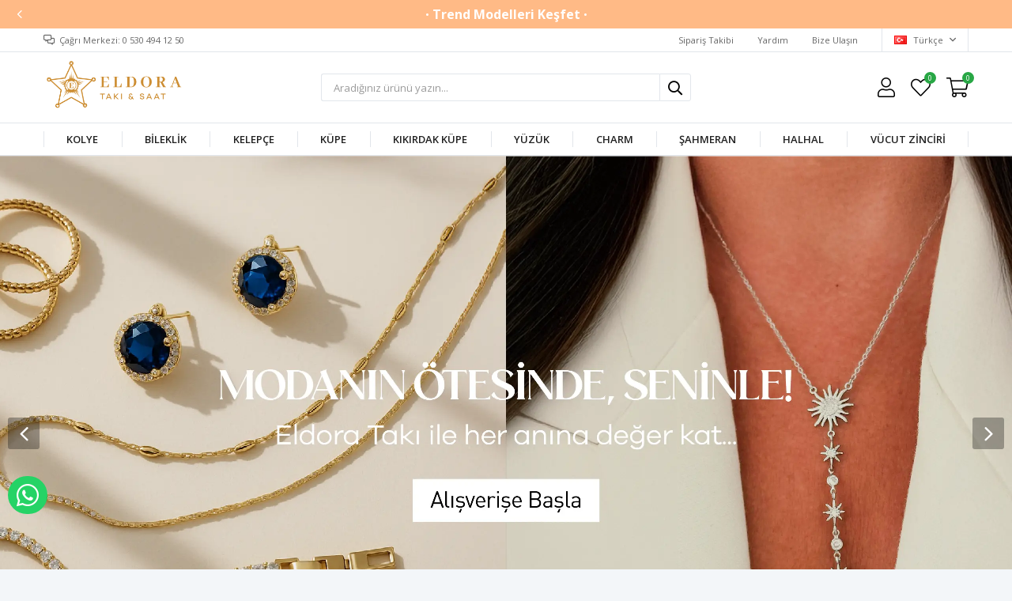

--- FILE ---
content_type: text/html; charset=utf-8
request_url: https://www.eldorataki.com/
body_size: 21042
content:
<!DOCTYPE html>
<html lang="tr">
<head>
    <title>Eldora Tak&#x131; | 316L &#xC7;elik, VIP Kararmayan &amp; Xuping Kad&#x131;n Bijuteri</title>
    <meta http-equiv="Content-type" content="text/html;charset=UTF-8" />
    <meta name="description" content="Eldora Tak&#x131;: 316L &#xE7;elik, VIP kararmayan ve Xuping kad&#x131;n bijuteri koleksiyonlar&#x131;. Kolye, bileklik, k&#xFC;pe, y&#xFC;z&#xFC;k, halhal, &#x15F;ahmeran ve daha fazlas&#x131; uygun fiyatlarla." />
    <meta name="keywords" content="" />
    <meta name="viewport" content="width=device-width, initial-scale=1, shrink-to-fit=no, user-scalable=no">
    <link rel="shortcut icon" href="/favicon.ico">

    <meta name="robots" content="index, follow">
    
    
    <link href="/Themes/Default/Content/css/global.min.css?v=24010101" rel="stylesheet" type="text/css" />
<link href="https://fonts.googleapis.com/css?family=Open+Sans:300,400,600,700&display=swap?v=24010101" rel="stylesheet" type="text/css" />
<link href="/Themes/Default/Content/css/components/slider.min.css?v=24010101" rel="stylesheet" type="text/css" />
<link href="/Themes/Default/Content/css/components/header.min.css?v=24010101" rel="stylesheet" type="text/css" />
<link href="/Themes/Default/Content/css/components/mobile-menu.min.css?v=24010101" rel="stylesheet" type="text/css" />
<link href="/Themes/Default/Content/css/components/menu.min.css?v=24010101" rel="stylesheet" type="text/css" />

    
    <script src="/lib/jquery/jquery-3.6.0.min.js?v=24010101" type="text/javascript"></script>

    <meta name="facebook-domain-verification" content="aice292ixis0rg6y8bf103daqevv9t" />
<!-- Google Tag Manager -->
<script>(function(w,d,s,l,i){w[l]=w[l]||[];w[l].push({'gtm.start':
new Date().getTime(),event:'gtm.js'});var f=d.getElementsByTagName(s)[0],
j=d.createElement(s),dl=l!='dataLayer'?'&l='+l:'';j.async=true;j.src=
'https://www.googletagmanager.com/gtm.js?id='+i+dl;f.parentNode.insertBefore(j,f);
})(window,document,'script','dataLayer','GTM-NC8BMWDQ');</script>
<!-- End Google Tag Manager -->


<!-- Google Tag Manager (noscript) -->
<noscript><iframe src="https://www.googletagmanager.com/ns.html?id=GTM-NC8BMWDQ"
height="0" width="0" style="display:none;visibility:hidden"></iframe></noscript>
<!-- End Google Tag Manager (noscript) -->
<script>
$(document).ready(function () {

  // Sadece Türkiye ülkesini bırak
  $("ul.country-list li[data-country-code='tr']").not(":first").remove();

  const $phoneInput = $('#Phone');

  // İlk 3 karakterin silinmesini engelle (örn: +90)
  $phoneInput.on('keydown', function (event) {
    if (event.keyCode === 8 && this.selectionStart <= 3) {
      event.preventDefault();
    }
  });

  // Yapıştırma işleminde baştaki 0'ı kaldır
  $phoneInput.on('paste', function (event) {
    event.preventDefault();
    const pastedData = event.originalEvent.clipboardData.getData('text');
    const cleaned = pastedData.startsWith('0') ? pastedData.substring(1) : pastedData;

    // Yeni değeri inputa ekle
    const current = this.value;
    const start = this.selectionStart;
    const end = this.selectionEnd;
    const updated = current.substring(0, start) + cleaned + current.substring(end);

    this.value = updated;

    // Kursoru doğru konuma getir
    this.setSelectionRange(start + cleaned.length, start + cleaned.length);
  });

  // Tuş basımında 4. karakterden sonra 0 ile başlıyorsa 0'ı sil
  $phoneInput.on('input', function () {
    let val = $(this).val();

    // Ülke kodundan sonraki kısmı kontrol et
    let numberPart = val.substring(4);

    if (numberPart.startsWith("0")) {
      // Baştaki 0'ı sil
      val = val.substring(0, 4) + numberPart.substring(1);
      $(this).val(val);
      
      // Kursoru en sona taşı
      this.setSelectionRange(val.length, val.length);
    }
  });

});
</script>

<style>
.shopping-cart-page .cart-area .page-right-sidebar .order-totals-content .checkout-buttons button {
    background: #28a745 !important; 
    border: 1px solid #28a745 !important;
}
</style>


<div class="carousel">
        <div class="custom-button prev-button" onclick="prevSlide()">
            <div class="button-content">&#xf104;</div>
        </div>
        
            <div class="carousel-slide" onclick="goToLink('https://www.eldorataki.com/');">
                • <strong style="font-weight: bold; font-size: 16px; color: white;">Trend Modelleri Keşfet</strong> •
            </div>
            
        </div>
        <div class="custom-button next-button" onclick="nextSlide()">
            <div class="button-content">&#xf105;</div>
        </div>
    
<style>
        /* CSS Stilleri */
        .carousel {
 /* Karuseli varsayılan olarak gizle */
            overflow: hidden;
            width: 100%; /* Karusel tam ekran genişliği */
            background-color: #ffba86; /* Siyah arkaplan */
            align-items: center; /* İçeriği ortalamak için */
            justify-content: space-between; /* Sağ ve sol alanları doldurmak için */
            position: relative; /* İçeriği pozisyonlamak için */
        }

        .carousel-slides {
            display: flex;
            width: 100%;
            transition: transform 0.3s ease-in-out;
        }

        .carousel-slide {
            flex: 0 0 100%; /* Her slaytın genişliği (ekranın tamamı) */
            text-align: center;
            padding: 10px; /* İçerik yükseltisi (5 piksel) */
            color: white; /* Beyaz yazı rengi */
            font-size: 14px; /* Yazı boyutu (15 piksel) */
            cursor: pointer; /* Fare imleci el işareti olacak */
        }

        .custom-button {
            font-family: Faprika; /* Özel fontu kullan */
            font-size: 20px; /* Yazı boyutunu ayarla */
            color: white; /* Yazı rengini ayarla */
            font-weight: 300; /* Yazı kalınlığını ayarla */
            background: transparent; /* Arka planı şeffaf yap */
            border: none; /* Kenarlığı kaldır */
            cursor: pointer; /* Fare imleci el işareti olacak */
            display: flex;
            align-items: center;
            text-align: center; /* Yazıyı ortala */
            z-index: 1; /* Diğer içeriklerin önünde olması için */
            position: absolute; /* Butonu sabit konumda tutmak için */
            top: 50%; /* Dikeyde ortala */
            transform: translateY(-50%); /* Dikeyde tam ortala */
            width: 50px; /* Buton genişliği */
            height: 40px; /* Buton yüksekliği */
            border-radius: 50%; /* Butonu daire yap */
        }

        .prev-button {
            left: 0px; /* Soldan 10 piksel boşluk */
        }

        .next-button {
            right: 0px; /* Sağdan 10 piksel boşluk */
        }

        /* Buton içeriği */
        .button-content {
            flex: 1;
            display: flex;
            align-items: center;
            justify-content: center;
        }


        @media screen and (max-width: 768px) {
            /* Ekran genişliği 768 pikselden küçük olduğunda karuseli görünür yap */
            .carousel {
                display: block;
            }
    
  .carousel-slide {
            flex: 0 0 100%; /* Her slaytın genişliği (ekranın tamamı) */
            text-align: center;
            padding: 10px; /* İçerik yükseltisi (5 piksel) */
            color: white; /* Beyaz yazı rengi */
            font-size: 14px; /* Yazı boyutu (15 piksel) */
            cursor: pointer; /* Fare imleci el işareti olacak */
        }
            /* Bu alana eklemeler yaparak mobil görünümde karuselin nasıl görüneceğini özelleştirebilirsiniz. */
        }
    </style>

  <script>
// Sonar Medya tarafından yapıldı. www.sonarmedya.com
        // Sayfa yüklendiğinde çalışacak kod
        $(document).ready(function() {
            // .carousel divini seçin
            const carouselDiv = $('.carousel');

            // .header divinin içine .carousel divini en üst sıraya ekleyin
            $('.header').prepend(carouselDiv);
        });
    </script>

 <script>

  // Sonar Medya tarafından yapıldı. www.sonarmedya.com
        let currentIndex = 0;
        const slides = document.querySelectorAll('.carousel-slide');
        const prevButton = document.querySelector('.prev-button');
        const nextButton = document.querySelector('.next-button');

        function showSlide(index) {
            slides[currentIndex].style.display = 'none';
            currentIndex = (index + slides.length) % slides.length;
            slides[currentIndex].style.display = 'block';
        }

        document.addEventListener('DOMContentLoaded', function () {
            showSlide(currentIndex);

            setInterval(function () {
                showSlide(currentIndex + 1);
            }, 3000); // Otomatik geçiş süresi (milisaniye cinsinden)
        });

        function goToLink(link) {
            // Sayfayı belirtilen linke yönlendirme işlemi
            window.location.href = link;
        }

        function prevSlide() {
            showSlide(currentIndex - 1);
        }

        function nextSlide() {
            showSlide(currentIndex + 1);
        }
    </script>

<style>
.catalog-page.sidebar-page .autohide-menu {
    top: 85px;
}

@media only screen and (max-width: 991px) {
    .catalog-page.sidebar-page .page-container {
        margin-top: 140px !important;
    }
}
</style>
<!-- Open Graph / Facebook -->
<meta property="og:title" content="Eldorataki – 316L Çelik Takılarda VIP, Xuping ve Kampanyalı Modeller">
<meta property="og:description" content="VIP ve Xuping koleksiyonlarıyla ışıltınızı ortaya çıkarın. Eldorataki.com’da 316L paslanmaz çelikten takıları fabrika maliyetiyle keşfedin.">
<meta property="og:image" content="https://www.eldorataki.com/Uploads/EditorUploads/eldorataki-og-image.jpg">
<meta property="og:url" content="https://www.eldorataki.com/">
<meta property="og:type" content="website">
<meta property="og:site_name" content="Eldorataki">

<!-- Twitter Card -->
<meta name="twitter:card" content="summary_large_image">
<meta name="twitter:title" content="Eldorataki – 316L Çelik Takılarda VIP, Xuping ve Kampanyalı Modeller">
<meta name="twitter:description" content="Kolye, bileklik, küpe ve daha fazlası. Eldorataki’de 316L çelik takılarla stilinizi tamamlayın.">
<meta name="twitter:image" content="https://www.eldorataki.com/Uploads/EditorUploads/eldorataki-og-image.jpg">
<script>
$(document).ready(function(){
  $('.main-slider').after(
    '<div class="showcase-container">'+
      '<div class="showcase">'+
        '<div class="showcase-pictures showcase-pictures-012392">'+
          '<div class="s-col-wrapper">'+
            '<div class="s-col"><div class="s-icon"><i class="s-font-icon icon-1983"></i></div><div class="s-text"><strong>Güvenli Alışveriş</strong><span class="s-subtext-283746">256 Bit SSL</span></div></div>'+
            '<div class="s-col"><div class="s-icon"><i class="s-font-icon icon-198223"></i></div><div class="s-text"><strong>Taksit İmkanı</strong><span class="s-subtext-28374336">12 Taksit Seçeneği</span></div></div>'+
            '<div class="s-col"><div class="s-icon"><i class="s-font-icon icon-19558223"></i></div><div class="s-text"><strong>Kaliteli Ürün</strong><span class="s-subtext-2835574336">Ürünlerimiz Çeliktir</span></div></div>'+
            '<div class="s-col"><div class="s-icon"><i class="s-font-icon icon-1195582213"></i></div><div class="s-text"><strong>Kargo</strong><span class="s-subtext-283155743136">Aynı Gün Kargo</span></div></div>'+
          '</div>'+
        '</div>'+
      '</div>'+
    '</div>'
  );
});
</script>

<style>
/* --- Genel yapı --- */
.showcase-pictures-012392{
  padding:10px;
}

/* FLEX yerine GRID: masaüstünde 5 sütun */
.s-col-wrapper{
  display:grid;
  grid-template-columns: repeat(4, minmax(0, 1fr));
  gap: 20px 16px;            /* dikey x yatay boşluk */
  width:100%;
  padding:30px 10px;
  background: transparent;
  box-sizing: border-box;
}

.s-col{
  display:flex;
  justify-content:flex-start;
  align-items:center;
  gap:10px;
  box-sizing:border-box;
  padding:6px 4px;
  /* min-width KALDIRILDI (kırılma yapıyordu) */
}

.s-col .s-icon{
  display:inline-flex;
  justify-content:center;
  align-items:center;
  width:50px;
  height:50px;
  border-radius:100%;
  border:1px solid #000;
  flex-shrink:0;
}

.s-col .s-text{
  display:inline-flex;
  flex-direction:column;
  gap:5px;
}
.s-text span{
  display:inline-block;
  max-width: 220px;          /* metin taşmasın; istersen 100% yapabilirsin */
}

/* Faprika ikon fontu ve içerikler */
.s-font-icon{
  font-family:'Faprika';
  font-size:22px;
  font-style:normal;
  line-height:1;
}
.icon-1983:before { content: "\f00c"; }
.icon-198223:before { content: "\f09d"; }
.icon-19558223:before { content: "\f02c"; }
.icon-195582213:before { content: "\f590"; }
.icon-1195582213:before { content: "\f48b"; }

/* --- Kırılımlar --- */
/* 1280px ve altı: 4 sütun (isteğe bağlı, daha sıkı dizilim) */
@media (max-width: 1280px){
  .s-col-wrapper{ grid-template-columns: repeat(4, minmax(0, 1fr)); }
}

/* Tablet ve mobil: 3 sütun */
@media (max-width: 1024px){
  .s-col-wrapper{ grid-template-columns: repeat(2, minmax(0, 1fr)); }
  .s-text span{ max-width: 100%; }
}

/* Çok küçük ekranlar için güvenli kırılım */
@media (max-width: 420px){
  .s-col-wrapper{ grid-template-columns: repeat(2, minmax(0, 1fr)); }
  .s-col .s-icon{ width:44px; height:44px; }
  .s-font-icon{ font-size:20px; }
}
</style>
<style>

.showcase-container .showcase .showcase-pictures-picture a {

    box-shadow: none !important;

}

.page.home-page {

background-color: white !important;
}

.showcase-container .showcase .showcase-title h4 {
background-color: white !important;
}

.showcase-container .showcase .showcase-title h6 {
background-color: white !important;
}

</style>

<script>
(function(){
  // Başlığı normalize ederek güvenli karşılaştırma yapalım
  function normalize(t){ return (t || "").replace(/\s+/g, " ").trim().toLowerCase(); }

  function renameFooterHelpToCategories(){
    var blocks = document.querySelectorAll(".footer .footer-block");
    var renamed = false;

    blocks.forEach(function(block){
      var h5 = block.querySelector("h5");
      if(!h5) return;

      // Bu blok kategori linklerini içeriyor mu? (kolye/bileklik/…)
      var hasCategoryLink = block.querySelector(
        'a[href*="/kadin-"], a[href*="/sahmeran"], a[href*="/charm-"]'
      );

      // Başlık "Yardım" ise ya da blok kategori linkleri içeriyorsa değiştir
      if (normalize(h5.textContent) === "yardım" || hasCategoryLink){
        if (normalize(h5.textContent) !== "kategoriler"){
          h5.textContent = "Kategoriler";
          renamed = true;
        }
      }
    });
    return renamed;
  }

  // İlk deneme (DOMContentLoaded ya da mevcut DOM)
  function tryNowOrObserve(){
    if (renameFooterHelpToCategories()) return;

    // Geç yüklenme olursa dinle ve bulunduğunda değiştir
    var footer = document.querySelector(".footer") || document.body;
    var mo = new MutationObserver(function(){
      if (renameFooterHelpToCategories()){
        mo.disconnect();
      }
    });
    mo.observe(footer, { childList:true, subtree:true });
  }

  if (document.readyState === "loading"){
    document.addEventListener("DOMContentLoaded", tryNowOrObserve);
  } else {
    tryNowOrObserve();
  }
})();
</script>
<!-- Meta Pixel Code -->
<script>
!function(f,b,e,v,n,t,s){if(f.fbq)return;n=f.fbq=function(){n.callMethod?
n.callMethod.apply(n,arguments):n.queue.push(arguments)};if(!f._fbq)f._fbq=n;
n.push=n;n.loaded=!0;n.version='2.0';n.queue=[];t=b.createElement(e);t.async=!0;
t.src=v;s=b.getElementsByTagName(e)[0];s.parentNode.insertBefore(t,s)}
(window,document,'script','https://connect.facebook.net/en_US/fbevents.js');

/* INIT + Advanced Matching */
fbq('init','2193184384523617',{
  external_id: '%KULLANICI.ID%',
  em: '%KULLANICI.EPOSTA%',
  ph: '%KULLANICI.TELEFON%'
});

/* Zorunlu PageView */
fbq('track','PageView');

/* Platform bu bloğu sayfa türüne göre kodla dolduruyorsa burada güvenle çalışır.
   Boş bırakırsa da sintaks hatası oluşmaz. */
;(function(){ 
  
})();
</script>
<script>
document.addEventListener("DOMContentLoaded", function(){
  if (typeof fbq !== 'function') return;

  function numTR(s){
    s = (s==null?'':String(s)).trim();
    s = s.replace(/\./g,'').replace(',', '.');
    var n = Number(s); return isFinite(n) ? n : undefined;
  }

  // delegasyon: body içindeki tıklamaları dinle
  document.body.addEventListener('click', function(e){
    var btn = e.target.closest('.add-to-cart-button[data-productid]');
    if (!btn) return;

    var pid   = String(btn.getAttribute('data-productid'));
    var priceEl = document.querySelector('[itemprop="offers"] [itemprop="price"]');
    var price = priceEl ? (priceEl.getAttribute('content') ? Number(priceEl.getAttribute('content')) 
                                                           : numTR(priceEl.textContent)) : undefined;
    var currEl = document.querySelector('[itemprop="offers"] [itemprop="priceCurrency"]');
    var curr   = currEl ? (currEl.getAttribute('content') || 'TRY') : 'TRY';

    var qtySel = document.getElementById('addtocart_' + pid + '_EnteredQuantity');
    var qty = qtySel ? Number(qtySel.value) : 1;
    if (!isFinite(qty) || qty <= 0) qty = 1;

    var eventId = 'atc-' + pid + '-' + Date.now();

    fbq('track', 'AddToCart', {
      content_ids: [pid],
      content_type: 'product',
      contents: [{ id: pid, quantity: qty, item_price: price }],
      value: (isFinite(price) ? price * qty : undefined),
      currency: curr
    }, { eventID: eventId });
    
    console.log("AddToCart sent →", pid, qty, price, curr);
  });
});
</script>
<noscript>
  <img height="1" width="1" style="display:none"
       src="https://www.facebook.com/tr?id=2193184384523617&ev=PageView&noscript=1"/>
</noscript>
<!-- End Facebook Pixel Code -->

<!-- Global site tag (gtag.js) - Google Analytics 4-->
<script async src='https://www.googletagmanager.com/gtag/js?id=G-EPYYFYR4M3'></script>
<script>
    window.dataLayer = window.dataLayer || [];
    function gtag(){dataLayer.push(arguments);}
    gtag('js', new Date());

    gtag('config', 'G-EPYYFYR4M3');
    
    
</script>


    <link rel="canonical" href="https://www.eldorataki.com/" />

    

</head>
<body>
    <input name="__RequestVerificationToken" type="hidden" value="CfDJ8DFLk31jSZ1FlneKMPXMCxzgs06Dzffd60IFQKZ80Uq8-THwJmqbaxzGKSuk9unl_oB6P30us-xP-Brd7PQGDb9qiCoKO4bKWMcyBEFkAeoWbdF-XC7yhGFeygPlaIhScAuqnbM5kAr9SXgVnzNLgm0" />
    

<div class="header">
    <div class="header-top">
        <div class="header-top-container">
            <span class="info">Çağrı Merkezi: 0 530 494 12 50</span>
            <div class="header-top-links">
                <a href="/siparis-takibi/">Sipariş Takibi</a>
                <a href="/yardim/">Yardım</a>
                <a href="/bize-ulasin/">Bize Ulaşın</a>
                <div class="languageSelector dropdown-wrapper">
                    <span class="dropdown-toggle">
                        <img alt="T&#xFC;rk&#xE7;e" src="/i/f/tr.png">
                        T&#xFC;rk&#xE7;e
                    </span>
                    <ul class="dropdown-menu">
                        
<div class="language-list">
    <ul>
    </ul>
</div>

                        
<div class="country-selector">
    <span>Teslimat Ülkesi :</span>
        <select id="countryid" name="countryid" onchange="change_country(this.value);"><option selected="selected" value="https://www.eldorataki.com/ulke-degistir/79/?returnurl=%2F">T&#xFC;rkiye</option>
<option value="https://www.eldorataki.com/ulke-degistir/8/?returnurl=%2F">Azerbaijan</option>
</select>
</div>


                    </ul>
                </div>
            </div>
        </div>
    </div>
    <div class="header-main">
        <div class="header-main-container">
            <div class="header-mobile-menu dropdown-wrapper">
                <span class="mobile-menu-open dropdown-toggle"></span>
                <div class="mobile-menu dropdown-menu">
    <div class="mobile-menu-header">
        <span id="headerData" data-menu="main-menu">Tüm Kategoriler</span>
        <span class="dropdown-close"></span>
    </div>
    <ul>
        

<li data-menu="44">

        <a href="/kadin-kolye-modelleri-ve-fiyatlari/" title="Kolye">
            Kolye
        </a>
</li>



<li data-menu="45">

        <a href="/kadin-bileklik-modelleri-ve-fiyatlari/" title="Bileklik">
            Bileklik
        </a>
</li>



<li data-menu="46">

        <a href="/kadin-kelepce-modelleri-ve-fiyatlari/" title="Kelep&#xE7;e">
            Kelep&#xE7;e
        </a>
</li>



<li data-menu="47">

        <a href="/kadin-kupe-modelleri-ve-fiyatlari/" title="K&#xFC;pe">
            K&#xFC;pe
        </a>
</li>



<li data-menu="48">

        <a href="/kadin-kikirdak-kupe-modelleri-ve-fiyatlari/" title="K&#x131;k&#x131;rdak K&#xFC;pe">
            K&#x131;k&#x131;rdak K&#xFC;pe
        </a>
</li>



<li data-menu="49">

        <a href="/kadin-yuzuk-modelleri-ve-fiyatlari/" title="Y&#xFC;z&#xFC;k">
            Y&#xFC;z&#xFC;k
        </a>
</li>



<li data-menu="50">

        <a href="/charm-modelleri-ve-fiyatlari/" title="Charm">
            Charm
        </a>
</li>



<li data-menu="51">

        <a href="/sahmeran-modelleri-ve-fiyatlari/" title="&#x15E;ahmeran">
            &#x15E;ahmeran
        </a>
</li>



<li data-menu="52">

        <a href="/kadin-halhal-modelleri-ve-fiyatlari/" title="Halhal">
            Halhal
        </a>
</li>



<li data-menu="53">

        <a href="/kadin-vucut-zinciri-modelleri-ve-fiyatlari/" title="V&#xFC;cut Zinciri">
            V&#xFC;cut Zinciri
        </a>
</li>

    </ul>
</div>


            </div>
            <div class="header-logo">
                <a href="/">
    <img title="eldorataki" alt="eldorataki" src="/logo.png" style="max-width: 400px; max-height: 80px;">
</a>
            </div>
            <div class="header-search">
                
<form method="get" class="small-search-box-form-1689297892" action="/arama/">
    <input class="input"
           onkeyup="SearchKeyup(this, event)"
           onkeydown="SearchKeyDown(this, event)"
           autocomplete="off"
           name="q"
           type="text"
           placeholder="Aradığınız ürünü yazın...">

    <button class="button-search" type="submit"></button>

    <div class="search-results"></div>

        
</form>



            </div>
            <div class="header-links">
                <div class="button-search dropdown-wrapper">
                    <span class="dropdown-toggle">
                    </span>
                    <div class="dropdown-menu">
                        <div class="dropdown-header">
                            <span class="title">Arama</span>
                            <span class="dropdown-close"></span>
                        </div>
                        
<form method="get" class="small-search-box-form-1932910712" action="/arama/">
    <input class="input"
           onkeyup="SearchKeyup(this, event)"
           onkeydown="SearchKeyDown(this, event)"
           autocomplete="off"
           name="q"
           type="text"
           placeholder="Aradığınız ürünü yazın...">

    <button class="button-search" type="submit"></button>

    <div class="search-results"></div>

        
</form>



                    </div>
                </div>
                

                <div class="button-user dropdown-wrapper">
                    <span class="dropdown-toggle">
                        Hesabım
                        <span class="qty-bubble selected-lang">tr</span>
                    </span>
                    <div class="user-nav dropdown-menu">
                        <div class="dropdown-header">
    <span class="title">Hesabım</span>
    <span class="dropdown-close"></span>
</div>
<div class="dropdown-menu-contents">

        <a class="userlink-login" href="/kullanici-giris/">
            Giriş Yap
        </a>
        <a class="userlink-register" href="/kullanici-kayit/">
            Üye Ol
        </a>
        <a class="userlink-wishlist" href="/favorilerim/">
            Favorilerim
        </a>
        <a class="userlink-ordertracking" href="/siparis-takibi/">
            Sipariş Takibi
        </a>
    </div>
                        <div class="nav-bottom">
                            
<div class="language-list">
    <ul>
    </ul>
</div>

                            
<div class="country-selector">
    <span>Teslimat Ülkesi :</span>
        <select id="countryid" name="countryid" onchange="change_country(this.value);"><option selected="selected" value="https://www.eldorataki.com/ulke-degistir/79/?returnurl=%2F">T&#xFC;rkiye</option>
<option value="https://www.eldorataki.com/ulke-degistir/8/?returnurl=%2F">Azerbaijan</option>
</select>
</div>


                        </div>
                    </div>
                </div>
                
<div class="button-wishlist">
    <a href="/favorilerim/">
        Favorilerim
        <span class="qty-bubble qty-wishlist">0</span>
    </a>
</div>

<div class="button-cart dropdown-wrapper">
    <span class="dropdown-toggle">
        Alışveriş Sepetim
        <span class="qty-bubble qty-cart">0</span>
    </span>
    <div class="flyout-cart-wrapper dropdown-menu">
    </div>
</div>

<script>
    $(document).ready(function () {
        $('.button-cart.dropdown-wrapper').click(function () {
            if ($('.flyout-cart-wrapper.dropdown-menu').html().trim().length == 0) {
                $(".flyout-cart-wrapper").html('Lütfen Bekleyin...');
                var postData = {};
                addAntiForgeryToken(postData);
                $.ajax({
                      cache: false,
                      type: "POST",
                      data: postData,
                      url: '/sepet-getir/',
                      success: function (result) { $(".flyout-cart-wrapper").html(result); }
                });
            }
        });
    });
</script>
            </div>

        </div>
    </div>
    <div class="header-menu">
        <div class="header-menu-container">
            
<ul>
    
<li class="one-level  ">
    <a href="/kadin-kolye-modelleri-ve-fiyatlari/" target="_self" style="font-weight: normal; font-style: normal;">
        Kolye
    </a>
</li>


<li class="one-level  ">
    <a href="/kadin-bileklik-modelleri-ve-fiyatlari/" target="_self" style="font-weight: normal; font-style: normal;">
        Bileklik
    </a>
</li>


<li class="one-level  ">
    <a href="/kadin-kelepce-modelleri-ve-fiyatlari/" target="_self" style="font-weight: normal; font-style: normal;">
        Kelep&#xE7;e
    </a>
</li>


<li class="one-level  ">
    <a href="/kadin-kupe-modelleri-ve-fiyatlari/" target="_self" style="font-weight: normal; font-style: normal;">
        K&#xFC;pe
    </a>
</li>


<li class="one-level  ">
    <a href="/kadin-kikirdak-kupe-modelleri-ve-fiyatlari/" target="_self" style="font-weight: normal; font-style: normal;">
        K&#x131;k&#x131;rdak K&#xFC;pe
    </a>
</li>


<li class="one-level  ">
    <a href="/kadin-yuzuk-modelleri-ve-fiyatlari/" target="_self" style="font-weight: normal; font-style: normal;">
        Y&#xFC;z&#xFC;k
    </a>
</li>


<li class="one-level  ">
    <a href="/charm-modelleri-ve-fiyatlari/" target="_self" style="font-weight: normal; font-style: normal;">
        Charm
    </a>
</li>


<li class="one-level  ">
    <a href="/sahmeran-modelleri-ve-fiyatlari/" target="_self" style="font-weight: normal; font-style: normal;">
        &#x15E;ahmeran
    </a>
</li>


<li class="one-level  ">
    <a href="/kadin-halhal-modelleri-ve-fiyatlari/" target="_self" style="font-weight: normal; font-style: normal;">
        Halhal
    </a>
</li>


<li class="one-level  ">
    <a href="/kadin-vucut-zinciri-modelleri-ve-fiyatlari/" target="_self" style="font-weight: normal; font-style: normal;">
        V&#xFC;cut Zinciri
    </a>
</li>

</ul>



        </div>
    </div>
</div>



<div class="page home-page">
    
    
    
    <div class="main-slider" style="width:1601px; height:701px;">
        <div class="swiper-container">
            <div class="swiper-wrapper"></div>
            <!-- Add Pagination -->
            <!-- Add Arrows -->
            <div class="swiper-button-next"></div>
            <div class="swiper-button-prev"></div>
        </div>
    </div>

  
    <div class="showcase-container">
<div class="showcase">

        <div class="showcase-title">
                <h4>&#xC7;elik Modeller</h4>
                            <h6>Uzun &#xF6;m&#xFC;rl&#xFC;, &#x15F;&#x131;k ve dayan&#x131;kl&#x131; &#xE7;elik bijuteri koleksiyonumuzu ke&#x15F;fedin. G&#xFC;nl&#xFC;k kullan&#x131;ma uygun, alerji dostu ve modern tasar&#x131;mlar tek t&#x131;kla kap&#x131;n&#x131;zda!</h6>
        </div>
    <div class="simple-showcase showcase-scope-23">
        <div class="showcase-pictures">

        </div>
        

        <div class="showcase-products">
            <div class="showcase-product-wrap">
            </div>
        </div>
    </div>
</div>






<div class="showcase">

        <div class="showcase-title">
                <h4>Vip Modeller</h4>
                            <h6>Birbirinden Farkl&#x131; Vip Modelleri Ke&#x15F;fet</h6>
        </div>
    <div class="simple-showcase showcase-scope-29">
        <div class="showcase-pictures">

        </div>
        

        <div class="showcase-products">
            <div class="showcase-product-wrap">
            </div>
        </div>
    </div>
</div>






<div class="showcase">

        <div class="showcase-title">
                <h4>Xuping Modeller</h4>
                    </div>
    <div class="simple-showcase showcase-scope-30">
        <div class="showcase-pictures">

        </div>
        

        <div class="showcase-products">
            <div class="showcase-product-wrap">
            </div>
        </div>
    </div>
</div>






</div>


    <div class="description-wrapper">
        <div class="description-container">
            
<section id="eldora-taki-marka" style="font-family: system-ui,-apple-system,'Segoe UI',Roboto,Arial; line-height: 1.65; color: #222;"><header style="text-align: center; margin: 0 0 24px;">
<h1 style="font-size: 26px; margin: 0px 0px 8px; text-align: center;">Eldora Takı</h1>
<p style="margin: 0px; color: #666666; text-align: center;">316L Çelik · VIP Kararmayan · Xuping Kadın Bijuteri</p>
</header>
<article style="text-align: center; padding: 0; margin: 0 0 18px;">
<p style="text-align: center;"><strong>Eldora Takı</strong>, kadın bijuteride şıklığı, kaliteyi ve ulaşılabilir fiyatları bir araya getirir. Koleksiyonlarımızda <strong>316L çelik</strong> (anti-alerjik &amp; dayanıklı), <strong>VIP kararmayan</strong> (özel kaplama), ve <strong>Xuping</strong> (fiyat/performans) ürün gruplarıyla her zevke hitap ediyoruz.</p>
<p style="text-align: center;">Günlük kombinlerden özel davetlere; kolye, bileklik, kelepçe, küpe, kıkırdak küpe, yüzük, charm, şahmeran, halhal ve <em>vücut zinciri</em> gibi geniş kategori seçenekleriyle stilinizi kolayca tamamlayın.</p>
</article>
<section style="text-align: center; margin: 0 0 18px;">
<h2 style="text-align: center; font-size: 20px; margin: 0 0 10px;">Neden Eldora Takı?</h2>
<ul style="text-align: center; margin: 0; padding-left: 18px;">
<li style="text-align: center;"><strong>Uzun Ömürlü Parlaklık:</strong> VIP kararmayan kaplama &amp; 316L çelik korozyon direnci.</li>
<li style="text-align: center;"><strong>Cilt Dostu:</strong> Anti-alerjik 316L çelik seçenekleri.</li>
<li style="text-align: center;"><strong>Geniş Model Yelpazesi:</strong> Minimal, klasik ve trend tasarımlar.</li>
<li style="text-align: center;"><strong>Ulaşılabilir Fiyatlar:</strong> Xuping ile güçlü fiyat/performans.</li>
</ul>
</section>
<section style="text-align: center; margin: 0 0 18px;">
<h2 style="text-align: center; font-size: 20px; margin: 0 0 10px;">Öne Çıkan Ürün Grupları</h2>
<div style="text-align: center; display: grid; grid-template-columns: repeat(auto-fit,minmax(220px,1fr)); gap: 12px;">
<div>
<h3 style="text-align: center; font-size: 16px; margin: 0 0 6px;">316L Çelik</h3>
<p style="text-align: center; margin: 0;">Paslanmaya ve çizilmeye karşı güçlü; hassas ciltlerle uyumlu.</p>
</div>
<div>
<h3 style="text-align: center; font-size: 16px; margin: 0 0 6px;">VIP Kararmayan</h3>
<p style="text-align: center; margin: 0;">Özel kaplama ile uzun süre ilk günkü ışıltı.</p>
</div>
<div>
<h3 style="text-align: center; font-size: 16px; margin: 0 0 6px;">Xuping</h3>
<p style="text-align: center; margin: 0;">Trend görünümler; bütçe dostu, geniş model seçeneği.</p>
</div>
</div>
</section>
<section style="text-align: center; margin: 0 0 18px;">
<h2 style="text-align: center; font-size: 20px; margin: 0 0 10px;">Sıkça Sorulanlar</h2>
<details style="text-align: center; padding: 8px 0;"> <summary style="cursor: pointer;"><strong>VIP ürünler kararma yapar mı?</strong></summary>
<p style="text-align: center; margin: 8px 0 0; color: #555;">Özel kaplama teknolojisi sayesinde normal kullanımla kararma beklenmez. Parfüm/kimyasal temasını azaltmanız önerilir.</p>
</details> <details style="text-align: center; padding: 8px 0;"> <summary style="cursor: pointer;"><strong>316L çelik alerji yapar mı?</strong></summary>
<p style="text-align: center; margin: 8px 0 0; color: #555;">316L çelik anti-alerjiktir ve hassas ciltlerde genellikle güvenle kullanılabilir.</p>
</details> <details style="text-align: center; padding: 8px 0;"> <summary style="cursor: pointer;"><strong>Xuping ürünlerin farkı nedir?</strong></summary>
<p style="text-align: center; margin: 8px 0 0; color: #555;">Xuping, uygun fiyat ve model çeşitliliğiyle öne çıkar; günlük şıklık için idealdir.</p>
</details></section>
<aside style="text-align: center; font-size: 13px; color: #666;"><strong>Bakım İpucu:</strong> Parfüm, krem ve suyla yoğun temastan kaçının; takılarınızı kuru ve kapalı kutuda saklayın.</aside>
</section>
        </div>
    </div>
</div>




<div class="footer">
    <div class="footer-container">
        <div class="footer-top">
            <div class="footer-block">
                <h5>Kurumsal</h5>
                <ul>
                        <li>
                            <a href="/hakkimizda/">Hakk&#x131;m&#x131;zda</a>
                        </li>
                                                                                                    <li>
                        <a href="/bize-ulasin/">Bize Ulaşın</a>
                    </li>
                </ul>
                <div class="social">
            <a href="https://instagram.com/eldorataki" rel="nofollow" target="_blank" class="instagram">
        </a>
            </div>

            </div>
            <div class="footer-block">
                <h5>Hesabım</h5>
                <ul>
                    <li>
                        <a href="/hesabim/bilgilerim/">Hesabım</a>
                    </li>
                    <li>
                        <a href="/hesabim/siparislerim/">Siparişlerim</a>
                    </li>
                    <li>
                        <a href="/hesabim/adreslerim/">Adres Bilgilerim</a>
                    </li>
                    <li>
                        <a href="/alisveris-sepetim/">Alışveriş Sepetim</a>
                    </li>
                    <li>
                        <a href="/favorilerim/">Favorilerim</a>
                    </li>
                                                                                                </ul>
            </div>
            <div class="footer-block">
                <h5>Sözleşmeler</h5>
                <ul>
                        <li>
                            <a href="/cerez-politikasi/">&#xC7;erez Politikas&#x131; </a>
                        </li>
                        <li>
                            <a href="/gizlilik-ve-guvenlik-politikasi/">Gizlilik ve G&#xFC;venlik Politikas&#x131;</a>
                        </li>
                        <li>
                            <a href="/iade-ve-degisim-kosullari/">&#x130;ade ve De&#x11F;i&#x15F;im Ko&#x15F;ullar&#x131;</a>
                        </li>
                        <li>
                            <a href="/kisisel-veri-basvuru-formu/">Ki&#x15F;isel Veri Ba&#x15F;vuru Formu</a>
                        </li>
                        <li>
                            <a href="/kullanim-kosullari-2/">Kullan&#x131;m Ko&#x15F;ullar&#x131;</a>
                        </li>
                        <li>
                            <a href="/kvkk-aydinlatma-metni-2/">KVKK Ayd&#x131;nlatma Metni</a>
                        </li>
                        <li>
                            <a href="/kvkk-aydinlatma-metni/">Mesafeli Sat&#x131;&#x15F; S&#xF6;zle&#x15F;mesi</a>
                        </li>
                        <li>
                            <a href="/ticari-elektronik-ileti-onay-metni/">Ticari Elektronik &#x130;leti Onay Metni</a>
                        </li>
                        <li>
                            <a href="/uyelik-sozlesmesi-onay-metni/">&#xDC;yelik S&#xF6;zle&#x15F;mesi Onay Metni</a>
                        </li>
                                                                            </ul>
            </div>
            <div class="footer-block">
                <h5>Yardım</h5>
                <ul>
                                                                <li>
                            <a href="/kadin-kolye-modelleri-ve-fiyatlari/">Kolye</a>
                        </li>
                        <li>
                            <a href="/kadin-bileklik-modelleri-ve-fiyatlari/">Bileklik</a>
                        </li>
                        <li>
                            <a href="/kadin-kelepce-modelleri-ve-fiyatlari/">Kelep&#xE7;e</a>
                        </li>
                        <li>
                            <a href="/kadin-kupe-modelleri-ve-fiyatlari/">K&#xFC;pe</a>
                        </li>
                        <li>
                            <a href="/kadin-kikirdak-kupe-modelleri-ve-fiyatlari/">K&#x131;k&#x131;rdak K&#xFC;pe</a>
                        </li>
                        <li>
                            <a href="/kadin-yuzuk-modelleri-ve-fiyatlari/">Y&#xFC;z&#xFC;k</a>
                        </li>
                        <li>
                            <a href="/charm-modelleri-ve-fiyatlari/">Charm</a>
                        </li>
                        <li>
                            <a href="/sahmeran-modelleri-ve-fiyatlari/">&#x15E;ahmeran</a>
                        </li>
                        <li>
                            <a href="/kadin-halhal-modelleri-ve-fiyatlari/">Halhal</a>
                        </li>
                        <li>
                            <a href="/kadin-vucut-zinciri-modelleri-ve-fiyatlari/">&#xC7;OCUK K&#xDC;PE  V&#xDC;CUT Z&#x130;NC&#x130;R&#x130;</a>
                        </li>
                                    </ul>
            </div>
            <div class="footer-block wide">
                <div class="newsletter">
    <div class="newsletter-title">
        <h5>Bizden Haberler</h5>
        <p>Kampanya ve Fırsatlarımızdan İlk Siz Haberdar Olun!</p>
    </div>
    <div class="newsletter-subscribe">
        <div class="newsletter-email">
            <input id="newsletter-email" class="newsletter-text" placeholder="E-posta adresiniz" type="email" name="NewsletterEmail" value="" />
            <button type="button" id="newsletter-subscribe-button" class="newsletter-button"></button>
        </div>
        <div class="newsletter-validation">
            <span class="field-validation-valid" data-valmsg-for="NewsletterEmail" data-valmsg-replace="true"></span>
        </div>
    </div>

    
</div>


                <div class="contact">
                        <div class="contact-block">
                            <div>
                                <h4 class="title icon-headset">Müşteri Hizmetleri:</h4>
                                <a href="tel:&#x2B;90 0 530 494 12 50" title="&#x2B;90 0 530 494 12 50">&#x2B;90 0 530 494 12 50</a>
                            </div>
                        </div>
                                            <div class="contact-block">
                            <div>
                                <h4 class="title icon-mail">Geri Bildirim:</h4>
                                <a href="mailto:info@eldorataki.com" title="info@eldorataki.com">info@eldorataki.com</a>
                            </div>
                        </div>
                                    </div>
            </div>
        </div>
        <div class="footer-bottom">
            <img src="/Themes/Default/Content/img/footer-payment.png" alt="eldorataki" />
            <span>&copy 2026 eldorataki - Tüm Hakları Saklıdır.</span>
        </div>
        <iframe width="1" scrolling="no" height="1" frameborder="0" src="https://analytics.faprika.net/?q=eldorataki" seamless="seamless"></iframe>
    </div>

    <span class="go-to-top"></span>
</div>


<div class="copyright">
    <div class="copyright-container">
        <span>
            <a href="https://www.faprika.com" class="brand" target="_blank">
                <svg id="logo" xmlns="http://www.w3.org/2000/svg" width="70" viewBox="0 0 150 38.631">
                    <path d="M0,0H150V38.631H0Z" fill="none"></path>
                    <path d="M378.6,14.187A18.263,18.263,0,1,1,360.336,32.45,18.269,18.269,0,0,1,378.6,14.187Z" transform="translate(-321.729 -12.667)" fill="#fff"></path>
                    <path d="M163,5.972a3.63,3.63,0,0,1-3.7,3.7,3.714,3.714,0,0,1-3.8-3.7,3.7,3.7,0,0,1,3.8-3.6A3.607,3.607,0,0,1,163,5.972Zm-6.5,0a2.7,2.7,0,1,0,5.4,0,2.653,2.653,0,0,0-2.7-2.8A2.712,2.712,0,0,0,156.5,5.972Zm2.2,1.8h-.9v-3.5c.3,0,.8-.1,1.4-.1a1.876,1.876,0,0,1,1.3.3,1.039,1.039,0,0,1,.4.8c0,.4-.3.7-.8.8.4.1.6.4.7.9a1.578,1.578,0,0,0,.3.8H160a2.2,2.2,0,0,1-.3-.8c-.1-.4-.3-.5-.6-.5h-.4v1.3Zm0-2h.4c.4,0,.7-.2.7-.5s-.2-.5-.7-.5h-.4ZM19.4,32.472v-17.6H16.8v-2.5h2.5v-1.2c0-2.2.3-4.4,1.8-6.1a5.45,5.45,0,0,1,4-1.7,5.511,5.511,0,0,1,2.5.5l-.5,2.5a3.689,3.689,0,0,0-1.7-.3c-2.3,0-2.8,2.5-2.8,5.1v1.2h3.7v2.5H22.6v17.7H19.4Zm75-14.9c0-1.7-.1-3.7-.2-5.2h2.9l.2,3.2h.1c.7-1.9,2.4-3.5,4.2-3.5h.7v3.3h-.7c-2,0-3.5,1.9-3.9,4.2a10.276,10.276,0,0,0-.1,1.8v11.1H94.4Zm19.4-10.4a1.916,1.916,0,0,1-2,2.1,1.88,1.88,0,0,1-1.8-2.1,1.909,1.909,0,1,1,3.8,0Zm-3.4,25.3v-20.1h3.2v20.1Zm16.1-10.7c.5-.8.8-1.6,1.2-2.2l4-7.1h3.4l-5.3,8.5,5.8,11.6H132l-4.4-9.5-1.1,1.9v7.6h-3.2V3.772h3.2v18Zm-79.4,10.7h3.1l-2.4-7.2h.9v-2.3H47l-4.6-13.4H38.8l-4.5,13.4H32.7v2.3h.8l-2.4,7.2h3l2.4-7.2h8.1Zm-7.7-16c.4-1.4.8-2.8,1.1-4.1h.1q.45,1.95,1.2,4.2l2.2,6.6H37.1Zm117.2,16h3.1l-2.4-7.2h.9v-2.3h-1.6L152,9.572h-3.6l-4.5,13.4h-1.6v2.3h.8l-2.4,7.2h3l2.4-7.2h8.1Zm-7.7-16c.4-1.4.8-2.8,1.2-4.1h.1q.45,1.95,1.2,4.2l2.2,6.6h-6.9l2.2-6.7Z" transform="translate(-15 -2.114)"></path>
                    <path d="M376.9,10.807a18.522,18.522,0,0,0-18.5,18.5,18.276,18.276,0,0,0,9.1,15.9v-19.4c0-2.6-.1-4.7-.2-6.6h3.3l.2,3.4h.1a7.828,7.828,0,0,1,7.1-3.9c4.9,0,8.5,4.1,8.5,10.2,0,7.2-4.4,10.8-9.1,10.8a7.033,7.033,0,0,1-6.2-3.2H371v10.2a18.711,18.711,0,0,0,5.9,1,18.45,18.45,0,1,0,0-36.9Z" transform="translate(-320 -9.649)" fill="#4b71fc"></path>
                    <path d="M482.533,127.84c3.9,0,6.1-3.2,6.1-7.8,0-4-2.1-7.5-6-7.5a5.813,5.813,0,0,0-5.5,4.5,7.723,7.723,0,0,0-.2,1.5v3.4a7.722,7.722,0,0,0,.2,1.5A5.3,5.3,0,0,0,482.533,127.84Z" transform="translate(-425.833 -100.482)" fill="#4b71fc"></path>
                </svg>
            </a><span> | </span>Profesyonel <a href="https://www.faprika.com" title="e-ticaret" target="_blank">e-ticaret</a> sistemleri ile hazırlanmıştır.
        </span>
    </div>
</div>





    <link href="/Themes/Default/Content/css/plugins/toastr.min.css?v=24010101" rel="stylesheet" type="text/css" />
<link href="/Themes/Default/Content/css/pages/_homepage.min.css?v=24010101" rel="stylesheet" type="text/css" />
<link href="/lib/swiper/4.4.5/css/swiper.min.css?v=24010101" rel="stylesheet" type="text/css" />
<link href="/Themes/Default/Content/css/components/showcase.min.css?v=24010101" rel="stylesheet" type="text/css" />
<link href="/Themes/Default/Content/css/components/footer.min.css?v=24010101" rel="stylesheet" type="text/css" />
<link href="/Themes/Default/Content/css/components/copyright.min.css?v=24010101" rel="stylesheet" type="text/css" />

    <script src="/lib/jquery-validate/jquery.validate-v1.17.0/jquery.validate.min.js?v=24010101" type="text/javascript"></script>
<script src="/lib/jquery-validate/jquery.validate.unobtrusive-v3.2.10/jquery.validate.unobtrusive.min.js?v=24010101" type="text/javascript"></script>
<script src="/lib/jquery-migrate/jquery-migrate-3.0.1.min.js?v=24010101" type="text/javascript"></script>
<script src="/lib/css-browser-selector-master/css_browser_selector.min.js?v=24010101" type="text/javascript"></script>
<script src="/lib/js.cookie/js.cookie.min.js?v=24010101" type="text/javascript"></script>
<script src="/Themes/Default/Content/js/main.min.js?v=24010101" type="text/javascript"></script>
<script src="/lib/responsive-toolkit/responsive-toolkit.min.js?v=24010101" type="text/javascript"></script>
<script src="/js/public.common.min.js?v=24010101" type="text/javascript"></script>
<script src="/js/public.ajaxcart.min.js?v=24010101" type="text/javascript"></script>
<script src="/js/public.dropdownmenu.min.js?v=24010101" type="text/javascript"></script>
<script src="/lib/jquery-modal/jquery-modal.min.js?v=24010101" type="text/javascript"></script>
<script src="/lib/toastr/2.1.4/toastr.min.js?v=24010101" type="text/javascript"></script>
<script src="/lib/jquery-scrolltop/jquery.scrolltop.min.js?v=24010101" type="text/javascript"></script>
<script src="/lib/jquery-lazy/jquery.lazy.min.js?v=24010101" type="text/javascript"></script>
<script src="/lib/swiper/4.4.5/js/swiper.min.js?v=24010101" type="text/javascript"></script>

    <script>
    AjaxCart.init('.header-links .qty-cart', '.header-links .qty-wishlist', '.flyout-cart');
</script>
<script>
        function newsletter_subscribe() {
            var postData = {
                email: $("#newsletter-email").val()
            };
            addAntiForgeryToken(postData);
            $.ajax({
                cache: false,
                type: "POST",
                url: "/bulten-kayit/",
                data: postData,
                success: function (data) {
                    if (data.success == true) {
                        $('#newsletter-email').val('');
                        displayNotification(data.result, 'success');
                    } else {
                        displayNotification(data.result, 'error');
                    }
                },
                error: function(xhr, ajaxOptions, thrownError) {
                    subscribeProgress.hide();
                }
            });
        }

        $(document).ready(function () {
            $('#newsletter-subscribe-button').on('click', function () {
                newsletter_subscribe();
            });
            $('#newsletter-email').on('keydown', function (event) {
                if (event.keyCode == 13) {
                    $("#newsletter-subscribe-button").click();
                    return false;
                }
            });
        });
    </script>
<script>
    function change_country(value) {
        if (confirm('Ülkelere göre fiyatlar, kampanyalar değişebilir. Lütfen doğru teslimat ülkesi seçtiğinizden emin olun.')) {
            setLocation(value);
        }
    }
</script>
<script>
            $(document).ready(function () {
                $(".small-search-box-form-1932910712").on("submit", function (e) {
                    var $input = $(this).find(".input");
                    if ($input.val() == "") {
                        $input.trigger('focus');
                        e.preventDefault();
                    }
                });
            });

            var timer;
            function SearchKeyup(el, e) {
                //enter keyup
                if (e.which == 13) {
                    e.preventDefault();
                    return false;
                }
                timer = setTimeout(function () {
                    var $input = $(el);
                    var $button = $input.siblings(".button-search");
                    var $result = $input.siblings(".search-results");
                    var term = $input.val();

                    if ($.trim(term).length > 4) {
                        $button.addClass('ajax-loading');
                        $.get('/hizli-arama/', { term: term }, function (data) {
                            $button.removeClass('ajax-loading');
                            $result.html(data).show();
                        });
                    }
                    else {
                        $result.empty().hide();
                    }
                }, 500);
            }

            function SearchKeyDown(el, event) {
                clearTimeout(timer);
            }
        </script>
<script>
            $(document).ready(function () {
                $(".small-search-box-form-1689297892").on("submit", function (e) {
                    var $input = $(this).find(".input");
                    if ($input.val() == "") {
                        $input.trigger('focus');
                        e.preventDefault();
                    }
                });
            });

            var timer;
            function SearchKeyup(el, e) {
                //enter keyup
                if (e.which == 13) {
                    e.preventDefault();
                    return false;
                }
                timer = setTimeout(function () {
                    var $input = $(el);
                    var $button = $input.siblings(".button-search");
                    var $result = $input.siblings(".search-results");
                    var term = $input.val();

                    if ($.trim(term).length > 4) {
                        $button.addClass('ajax-loading');
                        $.get('/hizli-arama/', { term: term }, function (data) {
                            $button.removeClass('ajax-loading');
                            $result.html(data).show();
                        });
                    }
                    else {
                        $result.empty().hide();
                    }
                }, 500);
            }

            function SearchKeyDown(el, event) {
                clearTimeout(timer);
            }
        </script>
<script>
    $(function () {
        var dataCount = [];

        function changeDataMenu() {
            var arrLast = dataCount[dataCount.length - 1];
            var currText = $("li[data-menu='" + arrLast + "']").find('span').html();

            if (!dataCount.length == 0) {
                $('#headerData').attr('data-menu', arrLast);
                $('#headerData').html(currText).addClass('nav-active');
            }
            else {
                $('#headerData').attr('data-menu', '');
                $('#headerData').html('Tüm Kategoriler').removeClass('nav-active');
            }
        }

        $('.mobile-menu li span').on('click', function (e) {
            e.preventDefault();

            $(this).hide();
            $(this).siblings('ul').show();
            $(this).parent().siblings('li').hide();

            dataCount.push($(this).parent().data('menu'));

            changeDataMenu();
        });

        $('#headerData').on('click', function () {
            var $back = $(this).attr('data-menu');

            //Delete last array's last element
            dataCount.splice(-1, 1);

            changeDataMenu();

            $('.mobile-menu li').each(function () {
                if ($(this).data('menu') == $back) {
                    $(this).siblings('li').show();
                    $(this).find('span').show();
                    $(this).find('ul').hide();
                }
            })
        });
    })
</script>
<script>
    function change_country(value) {
        if (confirm('Ülkelere göre fiyatlar, kampanyalar değişebilir. Lütfen doğru teslimat ülkesi seçtiğinizden emin olun.')) {
            setLocation(value);
        }
    }
</script>
<script>
            $(document).ready(function () {

                // Variables
                var mobileJson = [{"Id":120,"Name":null,"ShowName":false,"PictureUrl":"https://www.eldorataki.com/i/l/003/0033709.webp","Url":"https://www.eldorataki.com/kadin-kolye-modelleri-ve-fiyatlari/?f=26","MobileColumn":12,"TabletColumn":6,"DesktopColumn":6,"Mobile":true,"Tablet":true,"Desktop":true},{"Id":118,"Name":null,"ShowName":false,"PictureUrl":"https://www.eldorataki.com/i/l/003/0033710.webp","Url":"https://www.eldorataki.com/kadin-bileklik-modelleri-ve-fiyatlari/?f=26","MobileColumn":12,"TabletColumn":6,"DesktopColumn":6,"Mobile":true,"Tablet":true,"Desktop":true},{"Id":119,"Name":null,"ShowName":false,"PictureUrl":"https://www.eldorataki.com/i/l/003/0033708.webp","Url":"https://www.eldorataki.com/kadin-kelepce-modelleri-ve-fiyatlari/?f=26","MobileColumn":12,"TabletColumn":6,"DesktopColumn":6,"Mobile":true,"Tablet":true,"Desktop":true},{"Id":121,"Name":null,"ShowName":false,"PictureUrl":"https://www.eldorataki.com/i/l/003/0033711.webp","Url":"https://www.eldorataki.com/kadin-kupe-modelleri-ve-fiyatlari/?f=26","MobileColumn":12,"TabletColumn":6,"DesktopColumn":6,"Mobile":true,"Tablet":true,"Desktop":true}];
                var tabletJson = [{"Id":120,"Name":null,"ShowName":false,"PictureUrl":"https://www.eldorataki.com/i/l/003/0033709.webp","Url":"https://www.eldorataki.com/kadin-kolye-modelleri-ve-fiyatlari/?f=26","MobileColumn":12,"TabletColumn":6,"DesktopColumn":6,"Mobile":true,"Tablet":true,"Desktop":true},{"Id":118,"Name":null,"ShowName":false,"PictureUrl":"https://www.eldorataki.com/i/l/003/0033710.webp","Url":"https://www.eldorataki.com/kadin-bileklik-modelleri-ve-fiyatlari/?f=26","MobileColumn":12,"TabletColumn":6,"DesktopColumn":6,"Mobile":true,"Tablet":true,"Desktop":true},{"Id":119,"Name":null,"ShowName":false,"PictureUrl":"https://www.eldorataki.com/i/l/003/0033708.webp","Url":"https://www.eldorataki.com/kadin-kelepce-modelleri-ve-fiyatlari/?f=26","MobileColumn":12,"TabletColumn":6,"DesktopColumn":6,"Mobile":true,"Tablet":true,"Desktop":true},{"Id":121,"Name":null,"ShowName":false,"PictureUrl":"https://www.eldorataki.com/i/l/003/0033711.webp","Url":"https://www.eldorataki.com/kadin-kupe-modelleri-ve-fiyatlari/?f=26","MobileColumn":12,"TabletColumn":6,"DesktopColumn":6,"Mobile":true,"Tablet":true,"Desktop":true}];
                var desktopJson = [{"Id":120,"Name":null,"ShowName":false,"PictureUrl":"https://www.eldorataki.com/i/l/003/0033709.webp","Url":"https://www.eldorataki.com/kadin-kolye-modelleri-ve-fiyatlari/?f=26","MobileColumn":12,"TabletColumn":6,"DesktopColumn":6,"Mobile":true,"Tablet":true,"Desktop":true},{"Id":118,"Name":null,"ShowName":false,"PictureUrl":"https://www.eldorataki.com/i/l/003/0033710.webp","Url":"https://www.eldorataki.com/kadin-bileklik-modelleri-ve-fiyatlari/?f=26","MobileColumn":12,"TabletColumn":6,"DesktopColumn":6,"Mobile":true,"Tablet":true,"Desktop":true},{"Id":119,"Name":null,"ShowName":false,"PictureUrl":"https://www.eldorataki.com/i/l/003/0033708.webp","Url":"https://www.eldorataki.com/kadin-kelepce-modelleri-ve-fiyatlari/?f=26","MobileColumn":12,"TabletColumn":6,"DesktopColumn":6,"Mobile":true,"Tablet":true,"Desktop":true},{"Id":121,"Name":null,"ShowName":false,"PictureUrl":"https://www.eldorataki.com/i/l/003/0033711.webp","Url":"https://www.eldorataki.com/kadin-kupe-modelleri-ve-fiyatlari/?f=26","MobileColumn":12,"TabletColumn":6,"DesktopColumn":6,"Mobile":true,"Tablet":true,"Desktop":true}];

                // Showcase Array
                var showcases = new Array();

                // Viewport Detect
                if (ResponsiveToolkit.is('<=sm')) { showcases = mobileJson}
                else if (ResponsiveToolkit.is('md')) { showcases = tabletJson}
                else { showcases = desktopJson}

                // Showcase Content Wrapper
                var showcaseWrap = $('.showcase-scope-30 .showcase-pictures').empty();

                // Each slide items in showcases
                $.each(showcases, function (index, picture) {
                    var showcaseItem = $('<div class="showcase-pictures-picture desktop-' + picture.DesktopColumn + ' tablet-' + picture.TabletColumn + ' mobile-' + picture.MobileColumn + '"><a href="' + picture.Url + '"><img data-src="' + picture.PictureUrl + '" alt="' + picture.Name + '" src="[data-uri]" /></a></div>');
                    showcaseWrap.append(showcaseItem);
                });

                $('img', showcaseWrap).lazy({
                    effect: "fadeIn",
                    effectTime: 500,
                    threshold: 0,
                    afterLoad: function (element) {
                        //add load complete classes
                        element.addClass("lazy-complete");
                    }
                });
            });
        </script>
<script>
            $(document).ready(function () {

                // Variables
                var mobileJson = [{"Id":106,"Name":null,"ShowName":false,"PictureUrl":"https://www.eldorataki.com/i/l/003/0033694.webp","Url":"https://www.eldorataki.com/kadin-kolye-modelleri-ve-fiyatlari/?f=25","MobileColumn":12,"TabletColumn":6,"DesktopColumn":6,"Mobile":true,"Tablet":true,"Desktop":true},{"Id":103,"Name":null,"ShowName":false,"PictureUrl":"https://www.eldorataki.com/i/l/003/0033691.webp","Url":"https://www.eldorataki.com/kadin-bileklik-modelleri-ve-fiyatlari/?f=25","MobileColumn":12,"TabletColumn":12,"DesktopColumn":6,"Mobile":true,"Tablet":true,"Desktop":true},{"Id":105,"Name":null,"ShowName":false,"PictureUrl":"https://www.eldorataki.com/i/l/003/0033693.webp","Url":"https://www.eldorataki.com/kadin-kelepce-modelleri-ve-fiyatlari/?f=25","MobileColumn":12,"TabletColumn":6,"DesktopColumn":6,"Mobile":true,"Tablet":true,"Desktop":true},{"Id":108,"Name":null,"ShowName":false,"PictureUrl":"https://www.eldorataki.com/i/l/003/0033696.webp","Url":"https://www.eldorataki.com/kadin-kupe-modelleri-ve-fiyatlari/?f=25","MobileColumn":12,"TabletColumn":6,"DesktopColumn":6,"Mobile":true,"Tablet":true,"Desktop":true},{"Id":107,"Name":null,"ShowName":false,"PictureUrl":"https://www.eldorataki.com/i/l/003/0033695.webp","Url":"https://www.eldorataki.com/kadin-kikirdak-kupe-modelleri-ve-fiyatlari/?f=25","MobileColumn":12,"TabletColumn":6,"DesktopColumn":6,"Mobile":true,"Tablet":true,"Desktop":true},{"Id":109,"Name":null,"ShowName":false,"PictureUrl":"https://www.eldorataki.com/i/l/003/0033699.webp","Url":"https://www.eldorataki.com/kadin-yuzuk-modelleri-ve-fiyatlari/?f=25","MobileColumn":12,"TabletColumn":6,"DesktopColumn":6,"Mobile":true,"Tablet":true,"Desktop":true},{"Id":104,"Name":null,"ShowName":false,"PictureUrl":"https://www.eldorataki.com/i/l/003/0033692.webp","Url":"https://www.eldorataki.com/charm-modelleri-ve-fiyatlari/?f=25","MobileColumn":12,"TabletColumn":6,"DesktopColumn":6,"Mobile":true,"Tablet":true,"Desktop":true},{"Id":110,"Name":null,"ShowName":false,"PictureUrl":"https://www.eldorataki.com/i/l/003/0033697.webp","Url":"https://www.eldorataki.com/sahmeran-modelleri-ve-fiyatlari/?f=25","MobileColumn":12,"TabletColumn":6,"DesktopColumn":6,"Mobile":true,"Tablet":true,"Desktop":true},{"Id":111,"Name":null,"ShowName":false,"PictureUrl":"https://www.eldorataki.com/i/l/003/0033698.webp","Url":"https://www.eldorataki.com/kadin-vucut-zinciri-modelleri-ve-fiyatlari/?f=25","MobileColumn":12,"TabletColumn":6,"DesktopColumn":6,"Mobile":true,"Tablet":true,"Desktop":true}];
                var tabletJson = [{"Id":106,"Name":null,"ShowName":false,"PictureUrl":"https://www.eldorataki.com/i/l/003/0033694.webp","Url":"https://www.eldorataki.com/kadin-kolye-modelleri-ve-fiyatlari/?f=25","MobileColumn":12,"TabletColumn":6,"DesktopColumn":6,"Mobile":true,"Tablet":true,"Desktop":true},{"Id":103,"Name":null,"ShowName":false,"PictureUrl":"https://www.eldorataki.com/i/l/003/0033691.webp","Url":"https://www.eldorataki.com/kadin-bileklik-modelleri-ve-fiyatlari/?f=25","MobileColumn":12,"TabletColumn":12,"DesktopColumn":6,"Mobile":true,"Tablet":true,"Desktop":true},{"Id":105,"Name":null,"ShowName":false,"PictureUrl":"https://www.eldorataki.com/i/l/003/0033693.webp","Url":"https://www.eldorataki.com/kadin-kelepce-modelleri-ve-fiyatlari/?f=25","MobileColumn":12,"TabletColumn":6,"DesktopColumn":6,"Mobile":true,"Tablet":true,"Desktop":true},{"Id":108,"Name":null,"ShowName":false,"PictureUrl":"https://www.eldorataki.com/i/l/003/0033696.webp","Url":"https://www.eldorataki.com/kadin-kupe-modelleri-ve-fiyatlari/?f=25","MobileColumn":12,"TabletColumn":6,"DesktopColumn":6,"Mobile":true,"Tablet":true,"Desktop":true},{"Id":107,"Name":null,"ShowName":false,"PictureUrl":"https://www.eldorataki.com/i/l/003/0033695.webp","Url":"https://www.eldorataki.com/kadin-kikirdak-kupe-modelleri-ve-fiyatlari/?f=25","MobileColumn":12,"TabletColumn":6,"DesktopColumn":6,"Mobile":true,"Tablet":true,"Desktop":true},{"Id":109,"Name":null,"ShowName":false,"PictureUrl":"https://www.eldorataki.com/i/l/003/0033699.webp","Url":"https://www.eldorataki.com/kadin-yuzuk-modelleri-ve-fiyatlari/?f=25","MobileColumn":12,"TabletColumn":6,"DesktopColumn":6,"Mobile":true,"Tablet":true,"Desktop":true},{"Id":104,"Name":null,"ShowName":false,"PictureUrl":"https://www.eldorataki.com/i/l/003/0033692.webp","Url":"https://www.eldorataki.com/charm-modelleri-ve-fiyatlari/?f=25","MobileColumn":12,"TabletColumn":6,"DesktopColumn":6,"Mobile":true,"Tablet":true,"Desktop":true},{"Id":110,"Name":null,"ShowName":false,"PictureUrl":"https://www.eldorataki.com/i/l/003/0033697.webp","Url":"https://www.eldorataki.com/sahmeran-modelleri-ve-fiyatlari/?f=25","MobileColumn":12,"TabletColumn":6,"DesktopColumn":6,"Mobile":true,"Tablet":true,"Desktop":true},{"Id":111,"Name":null,"ShowName":false,"PictureUrl":"https://www.eldorataki.com/i/l/003/0033698.webp","Url":"https://www.eldorataki.com/kadin-vucut-zinciri-modelleri-ve-fiyatlari/?f=25","MobileColumn":12,"TabletColumn":6,"DesktopColumn":6,"Mobile":true,"Tablet":true,"Desktop":true}];
                var desktopJson = [{"Id":106,"Name":null,"ShowName":false,"PictureUrl":"https://www.eldorataki.com/i/l/003/0033694.webp","Url":"https://www.eldorataki.com/kadin-kolye-modelleri-ve-fiyatlari/?f=25","MobileColumn":12,"TabletColumn":6,"DesktopColumn":6,"Mobile":true,"Tablet":true,"Desktop":true},{"Id":103,"Name":null,"ShowName":false,"PictureUrl":"https://www.eldorataki.com/i/l/003/0033691.webp","Url":"https://www.eldorataki.com/kadin-bileklik-modelleri-ve-fiyatlari/?f=25","MobileColumn":12,"TabletColumn":12,"DesktopColumn":6,"Mobile":true,"Tablet":true,"Desktop":true},{"Id":105,"Name":null,"ShowName":false,"PictureUrl":"https://www.eldorataki.com/i/l/003/0033693.webp","Url":"https://www.eldorataki.com/kadin-kelepce-modelleri-ve-fiyatlari/?f=25","MobileColumn":12,"TabletColumn":6,"DesktopColumn":6,"Mobile":true,"Tablet":true,"Desktop":true},{"Id":108,"Name":null,"ShowName":false,"PictureUrl":"https://www.eldorataki.com/i/l/003/0033696.webp","Url":"https://www.eldorataki.com/kadin-kupe-modelleri-ve-fiyatlari/?f=25","MobileColumn":12,"TabletColumn":6,"DesktopColumn":6,"Mobile":true,"Tablet":true,"Desktop":true},{"Id":107,"Name":null,"ShowName":false,"PictureUrl":"https://www.eldorataki.com/i/l/003/0033695.webp","Url":"https://www.eldorataki.com/kadin-kikirdak-kupe-modelleri-ve-fiyatlari/?f=25","MobileColumn":12,"TabletColumn":6,"DesktopColumn":6,"Mobile":true,"Tablet":true,"Desktop":true},{"Id":109,"Name":null,"ShowName":false,"PictureUrl":"https://www.eldorataki.com/i/l/003/0033699.webp","Url":"https://www.eldorataki.com/kadin-yuzuk-modelleri-ve-fiyatlari/?f=25","MobileColumn":12,"TabletColumn":6,"DesktopColumn":6,"Mobile":true,"Tablet":true,"Desktop":true},{"Id":104,"Name":null,"ShowName":false,"PictureUrl":"https://www.eldorataki.com/i/l/003/0033692.webp","Url":"https://www.eldorataki.com/charm-modelleri-ve-fiyatlari/?f=25","MobileColumn":12,"TabletColumn":6,"DesktopColumn":6,"Mobile":true,"Tablet":true,"Desktop":true},{"Id":110,"Name":null,"ShowName":false,"PictureUrl":"https://www.eldorataki.com/i/l/003/0033697.webp","Url":"https://www.eldorataki.com/sahmeran-modelleri-ve-fiyatlari/?f=25","MobileColumn":12,"TabletColumn":6,"DesktopColumn":6,"Mobile":true,"Tablet":true,"Desktop":true},{"Id":111,"Name":null,"ShowName":false,"PictureUrl":"https://www.eldorataki.com/i/l/003/0033698.webp","Url":"https://www.eldorataki.com/kadin-vucut-zinciri-modelleri-ve-fiyatlari/?f=25","MobileColumn":12,"TabletColumn":6,"DesktopColumn":6,"Mobile":true,"Tablet":true,"Desktop":true}];

                // Showcase Array
                var showcases = new Array();

                // Viewport Detect
                if (ResponsiveToolkit.is('<=sm')) { showcases = mobileJson}
                else if (ResponsiveToolkit.is('md')) { showcases = tabletJson}
                else { showcases = desktopJson}

                // Showcase Content Wrapper
                var showcaseWrap = $('.showcase-scope-29 .showcase-pictures').empty();

                // Each slide items in showcases
                $.each(showcases, function (index, picture) {
                    var showcaseItem = $('<div class="showcase-pictures-picture desktop-' + picture.DesktopColumn + ' tablet-' + picture.TabletColumn + ' mobile-' + picture.MobileColumn + '"><a href="' + picture.Url + '"><img data-src="' + picture.PictureUrl + '" alt="' + picture.Name + '" src="[data-uri]" /></a></div>');
                    showcaseWrap.append(showcaseItem);
                });

                $('img', showcaseWrap).lazy({
                    effect: "fadeIn",
                    effectTime: 500,
                    threshold: 0,
                    afterLoad: function (element) {
                        //add load complete classes
                        element.addClass("lazy-complete");
                    }
                });
            });
        </script>
<script>
            $(document).ready(function () {

                // Variables
                var mobileJson = [{"Id":96,"Name":null,"ShowName":false,"PictureUrl":"https://www.eldorataki.com/i/l/003/0033684.webp","Url":"https://www.eldorataki.com/kadin-kolye-modelleri-ve-fiyatlari/?f=24","MobileColumn":12,"TabletColumn":6,"DesktopColumn":6,"Mobile":true,"Tablet":true,"Desktop":true},{"Id":112,"Name":null,"ShowName":false,"PictureUrl":"https://www.eldorataki.com/i/l/003/0033700.webp","Url":"https://www.eldorataki.com/kadin-bileklik-modelleri-ve-fiyatlari/?f=24","MobileColumn":12,"TabletColumn":6,"DesktopColumn":6,"Mobile":true,"Tablet":true,"Desktop":true},{"Id":114,"Name":null,"ShowName":false,"PictureUrl":"https://www.eldorataki.com/i/l/003/0033702.webp","Url":"https://www.eldorataki.com/kadin-kelepce-modelleri-ve-fiyatlari/?f=24","MobileColumn":12,"TabletColumn":6,"DesktopColumn":6,"Mobile":true,"Tablet":true,"Desktop":true},{"Id":115,"Name":null,"ShowName":false,"PictureUrl":"https://www.eldorataki.com/i/l/003/0033703.webp","Url":"https://www.eldorataki.com/kadin-kupe-modelleri-ve-fiyatlari/?f=24","MobileColumn":12,"TabletColumn":6,"DesktopColumn":6,"Mobile":true,"Tablet":true,"Desktop":true},{"Id":113,"Name":null,"ShowName":false,"PictureUrl":"https://www.eldorataki.com/i/l/003/0033701.webp","Url":"https://www.eldorataki.com/kadin-halhal-modelleri-ve-fiyatlari/?f=24","MobileColumn":12,"TabletColumn":6,"DesktopColumn":6,"Mobile":true,"Tablet":true,"Desktop":true}];
                var tabletJson = [{"Id":96,"Name":null,"ShowName":false,"PictureUrl":"https://www.eldorataki.com/i/l/003/0033684.webp","Url":"https://www.eldorataki.com/kadin-kolye-modelleri-ve-fiyatlari/?f=24","MobileColumn":12,"TabletColumn":6,"DesktopColumn":6,"Mobile":true,"Tablet":true,"Desktop":true},{"Id":112,"Name":null,"ShowName":false,"PictureUrl":"https://www.eldorataki.com/i/l/003/0033700.webp","Url":"https://www.eldorataki.com/kadin-bileklik-modelleri-ve-fiyatlari/?f=24","MobileColumn":12,"TabletColumn":6,"DesktopColumn":6,"Mobile":true,"Tablet":true,"Desktop":true},{"Id":114,"Name":null,"ShowName":false,"PictureUrl":"https://www.eldorataki.com/i/l/003/0033702.webp","Url":"https://www.eldorataki.com/kadin-kelepce-modelleri-ve-fiyatlari/?f=24","MobileColumn":12,"TabletColumn":6,"DesktopColumn":6,"Mobile":true,"Tablet":true,"Desktop":true},{"Id":115,"Name":null,"ShowName":false,"PictureUrl":"https://www.eldorataki.com/i/l/003/0033703.webp","Url":"https://www.eldorataki.com/kadin-kupe-modelleri-ve-fiyatlari/?f=24","MobileColumn":12,"TabletColumn":6,"DesktopColumn":6,"Mobile":true,"Tablet":true,"Desktop":true},{"Id":113,"Name":null,"ShowName":false,"PictureUrl":"https://www.eldorataki.com/i/l/003/0033701.webp","Url":"https://www.eldorataki.com/kadin-halhal-modelleri-ve-fiyatlari/?f=24","MobileColumn":12,"TabletColumn":6,"DesktopColumn":6,"Mobile":true,"Tablet":true,"Desktop":true}];
                var desktopJson = [{"Id":96,"Name":null,"ShowName":false,"PictureUrl":"https://www.eldorataki.com/i/l/003/0033684.webp","Url":"https://www.eldorataki.com/kadin-kolye-modelleri-ve-fiyatlari/?f=24","MobileColumn":12,"TabletColumn":6,"DesktopColumn":6,"Mobile":true,"Tablet":true,"Desktop":true},{"Id":112,"Name":null,"ShowName":false,"PictureUrl":"https://www.eldorataki.com/i/l/003/0033700.webp","Url":"https://www.eldorataki.com/kadin-bileklik-modelleri-ve-fiyatlari/?f=24","MobileColumn":12,"TabletColumn":6,"DesktopColumn":6,"Mobile":true,"Tablet":true,"Desktop":true},{"Id":114,"Name":null,"ShowName":false,"PictureUrl":"https://www.eldorataki.com/i/l/003/0033702.webp","Url":"https://www.eldorataki.com/kadin-kelepce-modelleri-ve-fiyatlari/?f=24","MobileColumn":12,"TabletColumn":6,"DesktopColumn":6,"Mobile":true,"Tablet":true,"Desktop":true},{"Id":115,"Name":null,"ShowName":false,"PictureUrl":"https://www.eldorataki.com/i/l/003/0033703.webp","Url":"https://www.eldorataki.com/kadin-kupe-modelleri-ve-fiyatlari/?f=24","MobileColumn":12,"TabletColumn":6,"DesktopColumn":6,"Mobile":true,"Tablet":true,"Desktop":true},{"Id":113,"Name":null,"ShowName":false,"PictureUrl":"https://www.eldorataki.com/i/l/003/0033701.webp","Url":"https://www.eldorataki.com/kadin-halhal-modelleri-ve-fiyatlari/?f=24","MobileColumn":12,"TabletColumn":6,"DesktopColumn":6,"Mobile":true,"Tablet":true,"Desktop":true}];

                // Showcase Array
                var showcases = new Array();

                // Viewport Detect
                if (ResponsiveToolkit.is('<=sm')) { showcases = mobileJson}
                else if (ResponsiveToolkit.is('md')) { showcases = tabletJson}
                else { showcases = desktopJson}

                // Showcase Content Wrapper
                var showcaseWrap = $('.showcase-scope-23 .showcase-pictures').empty();

                // Each slide items in showcases
                $.each(showcases, function (index, picture) {
                    var showcaseItem = $('<div class="showcase-pictures-picture desktop-' + picture.DesktopColumn + ' tablet-' + picture.TabletColumn + ' mobile-' + picture.MobileColumn + '"><a href="' + picture.Url + '"><img data-src="' + picture.PictureUrl + '" alt="' + picture.Name + '" src="[data-uri]" /></a></div>');
                    showcaseWrap.append(showcaseItem);
                });

                $('img', showcaseWrap).lazy({
                    effect: "fadeIn",
                    effectTime: 500,
                    threshold: 0,
                    afterLoad: function (element) {
                        //add load complete classes
                        element.addClass("lazy-complete");
                    }
                });
            });
        </script>
<script>
        // Initialize Slide Items
        function initSlides() {

            // Variables
            var mobileJson = [{"Id":37,"Name":"","PictureUrl":"https://www.eldorataki.com/i/l/003/0033678.webp","Url":"https://www.eldorataki.com/vip-modeller-4/","Mobile":true,"Tablet":false,"Desktop":false,"Video":false}];
            var tabletJson = [{"Id":36,"Name":"","PictureUrl":"https://www.eldorataki.com/i/l/003/0033677.webp","Url":"https://www.eldorataki.com/vip-modeller-4/","Mobile":false,"Tablet":true,"Desktop":true,"Video":false}];
            var desktopJson = [{"Id":36,"Name":"","PictureUrl":"https://www.eldorataki.com/i/l/003/0033677.webp","Url":"https://www.eldorataki.com/vip-modeller-4/","Mobile":false,"Tablet":true,"Desktop":true,"Video":false}];

            // Slide Array
            var slides = new Array();

            // Viewport Detect
            if (ResponsiveToolkit.is('<=sm')) { slides = mobileJson }
            else if (ResponsiveToolkit.is('md')) { slides = tabletJson }
            else { slides = desktopJson }

            // Slide Content Wrapper
            var slideWrap = $('.main-slider .swiper-wrapper').empty();

            // Each slide items in slides
            $.each(slides, function (index, slide) {
                if (slide.Video) {
                    var slideItemVideo = $('<div class="swiper-slide"> <video style="display:block;width:100%; object-fit:cover;height:100%;" poster="' + slide.PictureUrl + '" >  <source src="' + slide.Url + '" type = "video/mp4" > </video> </div> ');
                    slideWrap.append(slideItemVideo);
                }
                else {
                    var slideItem = $('<div class="swiper-slide" data-slide-type="img"><a href="' + slide.Url + '"><img data-src="' + slide.PictureUrl + '" alt="' + slide.Name + '" class="swiper-lazy" /></a></div>');
                    slideWrap.append(slideItem);
                }
            });
            //Swiper-Slider
            var swiper = new Swiper('.main-slider .swiper-container', {
                // Enable lazy loading
                lazy: {
                    loadPrevNext: true,
                },
                slidesPerView: 1,
                loop: true,
                centeredSlides: true,
                speed: 3000,
                effect: 'slide',
                pagination: {
                el: '.swiper-pagination',
                clickable: true,
                dynamicBullets: true,
            },
                navigation: {
                nextEl: '.swiper-button-next',
                prevEl: '.swiper-button-prev',
            }
                });


        const videos = document.querySelectorAll('video');

        // Slider değiştiğinde videoları durdur
        swiper.on('slideChangeTransitionStart', () => {            
            videos.forEach((video) => {
                video.pause();
                video.currentTime = 0; // Videoyu başa sar
                video.load();
            });
        });

           // Video tıklama ile oynat/durdur
        videos.forEach((video) => {
            video.addEventListener('click', (event) => {
                event.stopPropagation(); // Tıklamanın slider'a gitmesini engelle
                if (video.paused) {
                    video.play();
                } else {
                    video.pause();
                }
            });
        });

        // Otomatik geçişi videolar oynarken durdur
        videos.forEach((video) => {
            video.addEventListener('play', () => {
                swiper.autoplay.stop(); // Otomatik döngüyü durdur
            });
            video.addEventListener('pause', () => {
                swiper.autoplay.start(); // Otomatik döngüyü başlat
            });
        });  
        
    }

        // DOM on Ready
        $(document).ready(function () {
            initSlides();
        });
    </script>
<script>
$(document).ready(function () {
 
    var $btn = $('<a>')
    .attr('href', 'https://api.whatsapp.com/send?phone=+905304941250&text=Sipariş vermek istiyorum.')
    .addClass('fixed-whatsapp')
    .text('WHATSAPP İLE SİPARİŞ VER')
    .on("click", function (e) {
      e.preventDefault();

      var $el = $(this);
      
      if ($el.hasClass("active")) {
        window.location.href = $el.attr('href');
      } else {
        $el.addClass("active");
        setTimeout(function () { $el.removeClass("active"); }, 3000);
      }
    });
    $('body').append($btn);
  
});
</script>
<style>
  .fixed-whatsapp {
    width: 50px;
    padding: 8px 11px;
    position: fixed;
    bottom: 70px;
    left: 10px;
    background-color: #25d366;
    border-radius: 25px;
    color: #fff !important;
    overflow: hidden;
    white-space: nowrap;
    display: -webkit-flex;
    display: -moz-flex;
    display: -ms-flexbox;
    display: -ms-flex;
    display: flex;
    -webkit-align-items: center;
    -moz-align-items: center;
    -ms-align-items: center;
    align-items: center;
    transition: all ease 1s;
    -webkit-transition: all ease 1s;
    -moz-transition: all ease 1s;
    -ms-transition: all ease 1s;
    -o-transition: all ease 1s;
    z-index: 50;
  }
  .fixed-whatsapp.active {
    width: 230px;
  }
  .fixed-whatsapp:before {
    font-family: "FaprikaBrand";
    margin-right: 12px;
    font-size: 32px;
    font-weight: 300;
    content: "\f232";
  }
</style>

             <script>

            $(document).ready(function() {
            // Add click event listener to .add-to-wishlist buttons inside .product elements
            $('.product .add-to-wishlist').click(function() {
              // Store reference to the clicked button
              var button = $(this);

              // Delay the check by 200ms
              setTimeout(function() {
                // Check if the .toast-success element is present
                if ($('.toast-success').length > 0) {
                  // Get the product name
                  var productName = button.closest('.product').find('.product-info .name a').text().trim();
                  var productPrice = button.closest('.product').find('.product-info .prices span.price').text().replace('TL','').trim();
                  var productId = button.closest('.product').data('productid');
  
                  var productQuantity = 1 ;
 
                  gtag('event', 'add_to_wishlist', {
              value: productPrice,
              currency:'TRY',
              items: [
                {
                  item_id: productId, // Ürünün varyantsız stok kodu paslanılmalıdır.
                  item_name: productName, // Ürün adı paslanılmalıdır.
                  index: 0, // Bir listedeki öğenin dizini/konumu.
                  item_category: '', // Ürün ana kategoris        
                  item_list_id: '', // Kategori ID
                  item_list_name: '', // Kategori Adı
                  price: productPrice, // Ürün toplam fiyatı
                  quantity: productQuantity // Ürün adedi pasnılanılmalıdır.
                }
              ]
            });

                }
              }, 200);
            });
            });


            </script>
                

</body>
</html>


--- FILE ---
content_type: text/css
request_url: https://www.eldorataki.com/Themes/Default/Content/css/global.min.css?v=24010101
body_size: 6535
content:
*,*::before,*::after{margin:0;padding:0;outline:none;text-decoration:none;box-sizing:border-box}html{font-family:sans-serif;line-height:1.15;-webkit-text-size-adjust:100%;-ms-text-size-adjust:100%;-ms-overflow-style:scrollbar;-webkit-tap-highlight-color:transparent}@-ms-viewport{width:device-width}article,aside,figcaption,figure,footer,header,hgroup,main,nav,section{display:block}body{margin:0;font-family:-apple-system,BlinkMacSystemFont,"Open Sans","Helvetica Neue",Arial,sans-serif,"Apple Color Emoji","Segoe UI Emoji","Segoe UI Symbol","Noto Color Emoji";font-size:13px;font-weight:400;line-height:1;color:#666;text-align:left;background-color:#f3f6f9}[tabindex="-1"]:focus{outline:0 !important}hr{box-sizing:content-box;height:0;overflow:visible}h1,h2,h3,h4,h5,h6{margin:0}p{margin:0}abbr[title],abbr[data-original-title]{text-decoration:underline;text-decoration:underline dotted;cursor:help;border-bottom:0}address{margin-bottom:1rem;font-style:normal;line-height:inherit}ol,ul,dl{margin:0;list-style:none}dt{font-weight:400}dd{margin-bottom:.5rem;margin-left:0}blockquote{margin:0 0 1rem}dfn{font-style:italic}b,strong{font-weight:bolder}small{font-size:80%}sub,sup{position:relative;font-size:75%;line-height:0;vertical-align:baseline}sub{bottom:-.25em}sup{top:-.5em}a{color:#666;text-decoration:none;background-color:transparent;-webkit-text-decoration-skip:objects}a:hover{color:#404040;text-decoration:none}a:not([href]):not([tabindex]){color:inherit;text-decoration:none}a:not([href]):not([tabindex]):hover,a:not([href]):not([tabindex]):focus{color:inherit;text-decoration:none}a:not([href]):not([tabindex]):focus{outline:0}pre,code,kbd,samp{font-family:-apple-system,BlinkMacSystemFont,"Open Sans","Helvetica Neue",Arial,sans-serif,"Apple Color Emoji","Segoe UI Emoji","Segoe UI Symbol","Noto Color Emoji";font-size:1em}pre{margin-bottom:1rem;overflow:auto;-ms-overflow-style:scrollbar}figure{margin:0 0 1rem}img{vertical-align:middle;border-style:none}svg{overflow:hidden;vertical-align:middle}table{border-collapse:collapse}th{text-align:inherit}button{border-radius:0}button:focus,input:focus{outline:none}input,button,select,optgroup,textarea{margin:0;font-family:inherit;font-size:inherit;line-height:inherit;background-color:transparent}button,input{overflow:visible}button,select{text-transform:none}button,html [type="button"],[type="reset"],[type="submit"]{-webkit-appearance:button}button::-moz-focus-inner,[type="button"]::-moz-focus-inner,[type="reset"]::-moz-focus-inner,[type="submit"]::-moz-focus-inner{padding:0;border-style:none}input[type="radio"],input[type="checkbox"]{box-sizing:border-box;padding:0}input[type="date"],input[type="time"],input[type="datetime-local"],input[type="month"]{-webkit-appearance:listbox}textarea{overflow:auto;resize:vertical}fieldset{min-width:0;padding:0;margin:0;border:0}legend{display:block;width:100%;max-width:100%;padding:0;margin-bottom:.5rem;font-size:1.5rem;line-height:inherit;color:inherit;white-space:normal}progress{vertical-align:baseline}[type="number"]::-webkit-inner-spin-button,[type="number"]::-webkit-outer-spin-button{height:auto}[type="search"]{outline-offset:-2px;-webkit-appearance:none}[type="search"]::-webkit-search-cancel-button,[type="search"]::-webkit-search-decoration{-webkit-appearance:none}::-webkit-file-upload-button{font:inherit;-webkit-appearance:button}output{display:inline-block}summary{display:list-item;cursor:pointer}template{display:none}[hidden]{display:none !important}body{font-family:'Open Sans', sans-serif;overflow-x:hidden;scroll-behavior:smooth}body.popup-layout-body{background:#fff;padding:15px;overflow-y:scroll;overflow-x:hidden;-ms-overflow-style:-ms-autohiding-scrollbar;-webkit-overflow-scrolling:touch}.mobile body.popup-layout-body{height:100%}body.popup-layout-body form .inputs{-webkit-flex-wrap:wrap;-moz-flex-wrap:wrap;-ms-flex-wrap:wrap;flex-wrap:wrap}body.popup-layout-body form .inputs>label{width:100%;margin-bottom:10px}body.popup-layout-body form .inputs input{-webkit-box-flex:initial;-moz-box-flex:initial;-webkit-flex:initial;-ms-flex:initial;flex:initial;width:100%}body.popup-layout-body form .inputs select{margin:0;max-width:100%}body.popup-layout-body form .inputs .shipping-country-info{margin-top:5px;line-height:20px}body.popup-layout-body form button{height:40px;line-height:38px;text-transform:uppercase;cursor:pointer;transition:all .3s ease;padding:0 15px;font-weight:600;color:#fff;background:#000;border:1px solid #000;border-radius:3px;width:100%;margin-top:10px}body.popup-layout-body::-webkit-scrollbar{width:3px}body.popup-layout-body::-webkit-scrollbar-track{background:#e2e6eb}body.popup-layout-body::-webkit-scrollbar-thumb{background:#000}body.popup-layout-body::-webkit-scrollbar-thumb:hover{background:#000}button{cursor:pointer}button:hover{opacity:.9}button:focus,button:active{opacity:1}.page-body{width:100%}@media only screen and (min-width: 992px){.page{text-align:left;margin-top:0}.page-left-sidebar{width:23%;float:left;margin-right:2%}.page-right-sidebar{width:29%;float:right;margin-left:1%}.page-left-sidebar+.page-body{width:75%;float:right}.page-right-sidebar+.page-body{width:70%;float:left}}.pager{display:-webkit-box;display:-moz-box;display:-ms-flexbox;display:-webkit-flex;display:flex;-webkit-align-items:center;-moz-align-items:center;-ms-align-items:center;align-items:center;-webkit-justify-content:center;-moz-justify-content:center;-ms-justify-content:center;justify-content:center;-ms-flex-pack:center;-webkit-flex-direction:row-reverse;-moz-flex-direction:row-reverse;-ms-flex-direction:row-reverse;flex-direction:row-reverse;margin-top:15px}.pager ul{display:-webkit-box;display:-moz-box;display:-ms-flexbox;display:-webkit-flex;display:flex}.pager ul li span,.pager ul li a{background:#fff;border:1px solid #e2e6eb;display:block;font-weight:600;text-align:center;cursor:pointer;width:37px;height:34px;line-height:33px}.pager ul li.previous-page a{font-size:0}.pager ul li.previous-page a:before{content:"\f104";font-family:"Faprika";font-size:14px;font-weight:400}.pager ul li.current-page span,.pager ul li.current-page a{background:#000;color:#fff}.pager ul li.next-page a{font-size:0}.pager ul li.next-page a:before{content:"\f105";font-family:"Faprika";font-size:14px;font-weight:400}.pager ul li:not(:last-child){margin-right:5px}.pager ul li:hover a{border-color:#000}.pager .total-summary{display:none}@media only screen and (min-width: 992px){.account-page .pager{-webkit-justify-content:space-between;-moz-justify-content:space-between;-ms-justify-content:space-between;justify-content:space-between;-ms-flex-pack:space-between}.checkout-page .pager{-webkit-justify-content:space-between;-moz-justify-content:space-between;-ms-justify-content:space-between;justify-content:space-between;-ms-flex-pack:space-between}.pager .total-summary{display:block}}.cookie-policy-popup{position:fixed;left:20px;bottom:20px;z-index:10000;transition:all 0.25s cubic-bezier(0.25, 0.46, 0.45, 0.94) 0s;opacity:0;visibility:hidden;font-family:Roboto, Helvetica, "sans-serif"}@media (max-width: 767.98px){.cookie-policy-popup{left:15px;width:calc(100% - 30px);bottom:15px}}.cookie-policy-popup .cookie-policy-content{position:absolute;bottom:0;width:360px;padding:15px 15px;background-color:rgba(86,89,92,0.9);box-shadow:0 10px 30px 0 rgba(0,0,0,0.2);border-radius:0.42rem;padding-right:40px}@media (max-width: 767.98px){.cookie-policy-popup .cookie-policy-content{width:100%}}.cookie-policy-popup .cookie-policy-content p{font-size:12px;color:#fff;margin-bottom:0;font-weight:400}.cookie-policy-popup .cookie-policy-content p a{color:#fff;text-decoration:underline;font-weight:700;display:inline-block;margin-top:3px}.cookie-policy-popup .cookie-policy-content .cookie-policy-close{position:absolute;right:15px;top:20px;display:inline-block;width:18px;height:18px}.cookie-policy-popup .cookie-policy-content .cookie-policy-close span{top:7px;height:3px;width:20px;display:block;background:#fff;-webkit-transition:all 0.3s ease;transition:all 0.3s ease;position:absolute}.cookie-policy-popup .cookie-policy-content .cookie-policy-close span:nth-child(2){margin-bottom:0}.cookie-policy-popup .cookie-policy-content .cookie-policy-close span:nth-child(1){-webkit-transform:rotate(-45deg) translate(0, 0);transform:rotate(-45deg) translate(0, 0)}.cookie-policy-popup .cookie-policy-content .cookie-policy-close span:nth-child(2){-webkit-transform:rotate(45deg) translate(0, 0);transform:rotate(45deg) translate(0, 0)}.cookie-policy-popup.show-popup{opacity:1;visibility:visible}.stories{margin:30px 0 10px 0;text-align:center;text-decoration:none;color:#212121}@media only screen and (max-width: 1200px){.stories{margin:20px 0 0 0}}.stories.carousel{overflow-y:hidden !important}.stories .story{margin:0 9px !important}@media only screen and (max-width: 1200px){.stories .story{margin:0 7px !important}}.stories .story:first-child{margin-left:0 !important}.stories .story>.item-link>.info .name{font-weight:600 !important;font-size:14px}.stories .story>.item-link>.item-preview{border-radius:50%;padding:2px;background:#000}.stories .story>.item-link>.item-preview img{border-radius:50%;border:3px solid #fff}.stories .story.seen{opacity:0.75}.stories .story.seen>a{color:#9a9a9a !important}.stories .story.seen>a>.item-preview{background:#9a9a9a}.story-viewer .media{object-fit:none}.story-viewer .time{display:block !important;line-height:1 !important}.story-viewer .close{position:absolute;right:5px;top:15px;display:block !important}.story-viewer .back{margin:-2px -6px 0 -6px !important}.inputs{display:-webkit-box;display:-moz-box;display:-ms-flexbox;display:-webkit-flex;display:flex;-webkit-align-items:center;-moz-align-items:center;-ms-align-items:center;align-items:center;padding:5px 0;position:relative}.inputs>label{display:block}.inputs input{border:1px solid #e2e6eb;border-radius:3px;-webkit-box-flex:1;-moz-box-flex:1;-webkit-flex:1;-ms-flex:1;flex:1;height:35px;line-height:35px;padding:0 10px;width:100%}.ie .inputs input{flex:1 1 auto;max-width:100%;width:100%}.inputs input:-ms-input-placeholder{color:rgba(90,90,90,0.4) !important}.inputs input.qty-input{text-align:center;width:100%;padding:0 25px 0 22px}.inputs input.qty-input::-webkit-inner-spin-button,.inputs input.qty-input::-webkit-outer-spin-button{-webkit-appearance:none;margin:0}.inputs input::placeholder{color:#c2c6ca}.inputs input:read-only{cursor:no-drop}.inputs .plus{position:absolute;font-size:21px;top:5px;cursor:pointer;right:0;line-height:35px;padding:0 10px 0 10px;-webkit-touch-callout:none;-webkit-user-select:none;-khtml-user-select:none;-moz-user-select:none;-ms-user-select:none;user-select:none}.inputs .minus{left:0;position:absolute;font-size:30px;top:0px;cursor:pointer;line-height:40px;padding:0 10px 0 10px;-webkit-touch-callout:none;-webkit-user-select:none;-khtml-user-select:none;-moz-user-select:none;-ms-user-select:none;user-select:none}.inputs .input-validate{position:relative;width:100%}.inputs .input-validate .field-validation-error{display:none}.inputs .input-validate .input-validation-error{border-left:2px solid #dc3545}.inputs .input-validate .input-validation-error+.field-validation-error{display:block;position:absolute;right:10px;font-size:0;top:50%;transform:translateY(-50%)}.inputs .input-validate .input-validation-error+.field-validation-error:before{font-family:"Faprika";content:"\f06a";font-size:initial;color:#dc3545}@media only screen and (min-width: 768px){.inputs .input-validate{max-width:300px}}.inputs .date-picker-wrapper{-webkit-box-flex:1;-moz-box-flex:1;-webkit-flex:1;-ms-flex:1;flex:1}.ie .inputs .date-picker-wrapper{flex:1 1 auto}.inputs select{border:1px solid #e2e6eb;border-radius:3px;height:35px;max-width:90px;width:100%;line-height:35px;padding:0 10px;cursor:pointer}.inputs select:not(:last-child){margin-right:15px}.inputs textarea{width:100%;padding:10px;line-height:20px;border:1px solid #e2e6eb;border-radius:3px;position:relative}.inputs textarea:-ms-input-placeholder{color:rgba(90,90,90,0.4) !important}.inputs textarea.input-validation-error{border-left:2px solid #dc3545}.inputs textarea.input-validation-error+span{position:absolute;right:10px;font-size:0}.inputs textarea.input-validation-error+span:before{font-family:"Faprika";content:"\f06a";font-size:initial;color:#dc3545}.inputs textarea::placeholder{color:#c2c6ca}.inputs.options input[type=radio],.inputs.options input[type=checkbox]{position:absolute;opacity:0;width:auto !important}.inputs.options input[type=radio]+label,.inputs.options input[type=checkbox]+label{display:-webkit-box;display:-moz-box;display:-ms-flexbox;display:-webkit-flex;display:flex;-webkit-align-items:center;-moz-align-items:center;-ms-align-items:center;align-items:center;position:relative;cursor:pointer;padding:0}.inputs.options input[type=radio]+label:before,.inputs.options input[type=checkbox]+label:before{content:'';margin-right:10px;display:inline-block;vertical-align:text-top;width:20px;height:20px;border:1px solid #e2e6eb;border-radius:3px}.inputs.options input[type=radio]:checked+label:after,.inputs.options input[type=checkbox]:checked+label:after{content:'\f00c';font-family:"Faprika";color:#000;font-weight:600;position:absolute;left:3px;font-size:12px}@media only screen and (max-width: 767px){.inputs{-webkit-flex-wrap:wrap;-moz-flex-wrap:wrap;-ms-flex-wrap:wrap;flex-wrap:wrap;height:initial}.inputs>label{width:100%}}.input-group{display:-webkit-box;display:-moz-box;display:-ms-flexbox;display:-webkit-flex;display:flex;margin:0}.input-group .inputs{-webkit-box-flex:1;-moz-box-flex:1;-webkit-flex:1;-ms-flex:1;flex:1;padding:5px}.ie .input-group .inputs{flex:1 1 auto;max-width:100%;width:auto}.select2{width:100% !important}.select2 input{height:26px;line-height:26px}.select2-dropdown{border:1px solid #e2e6eb !important;border-top:none !important}.select2 .select2-selection--multiple{min-height:35px;border:1px solid #e2e6eb !important}.select2 .select2-selection__choice{background-color:#000 !important;border:1px solid #000 !important;color:#ffffff !important;line-height:22px}.select2 .select2-selection__choice>span{color:#ffffff !important}.datepicker-dropdown{border:2px solid #000 !important}.datepicker-dropdown ul>li{font-weight:600}.datepicker-dropdown ul>li.highlighted{background-color:#000 !important;color:#fff !important}.datepicker-top-left:after{border-bottom-color:#000 !important;top:-5px !important}.datepicker-top-right:after{border-bottom-color:#000 !important;top:-5px !important}.datepicker-bottom-left:after{border-top-color:#000 !important;bottom:-5px !important}.datepicker-bottom-right:after{border-top-color:#000 !important;bottom:-5px !important}.ajax-loading span{display:none}.ajax-loading:before{content:"\f3f4" !important;font-family:"Faprika";font-weight:600 !important;display:inline-block;font-size:initial;-webkit-animation:spin 1.5s linear infinite;animation:spin 1.5s linear infinite}.ajax-success{background:#28a745 !important;border-color:#28a745 !important}.ajax-success span{display:none}.ajax-success:before{content:"\f00c" !important;font-family:"Faprika";font-size:initial;color:#fff !important}.faprika-modal-wrap{display:-webkit-box;display:-moz-box;display:-ms-flexbox;display:-webkit-flex;display:flex;position:fixed;top:0;left:0;right:0;bottom:0;z-index:99999;height:100%}.faprika-modal-wrap .faprika-modal-overlay{position:absolute;width:100%;height:100%;background:rgba(0,0,0,0.2);top:0;left:0;right:0;bottom:0}.faprika-modal-wrap .faprika-modal-frame{z-index:1;width:100%;background:#fff}.faprika-modal-wrap .faprika-modal-frame .faprika-modal-title{height:50px;font-size:15px;color:#212121;font-weight:600;display:block;border-bottom:1px solid #e2e6eb;padding:0 15px;display:flex;align-items:center;justify-content:space-between}.faprika-modal-wrap .faprika-modal-frame .faprika-modal-title .faprika-modal-close{position:relative;width:22px;height:100%;display:flex;align-items:center;justify-content:center;cursor:pointer}.faprika-modal-wrap .faprika-modal-frame .faprika-modal-title .faprika-modal-close:before{content:"\f00d";font-family:"Faprika";color:#000;font-weight:600;right:0;cursor:pointer;font-size:14px}.faprika-modal-wrap .faprika-modal-frame .faprika-modal-title .faprika-modal-close:after{content:"";width:22px;height:22px;border:1px solid #e2e6eb;border-radius:3px;position:absolute;top:50%;transform:translateY(-50%);left:0;right:0}.faprika-modal-wrap .faprika-modal-frame .faprika-modal-content{background:#fff;-ms-overflow-style:-ms-autohiding-scrollbar;-webkit-overflow-scrolling:touch;overflow-y:scroll;overflow-x:hidden;width:100%}@media only screen and (max-width: 991px){.faprika-modal-wrap .faprika-modal-frame .faprika-modal-content{position:absolute;right:0;left:0;top:50px;bottom:0;height:100% !important;max-height:100% !important;max-height:100% !important}}.faprika-modal-wrap .faprika-modal-frame .faprika-modal-content iframe{width:100%;height:100%;overflow-y:hidden;overflow-x:hidden;display:block}@media only screen and (min-width: 992px){.faprika-modal-wrap{-webkit-align-items:center;-moz-align-items:center;-ms-align-items:center;align-items:center;-webkit-justify-content:center;-moz-justify-content:center;-ms-justify-content:center;justify-content:center;-ms-flex-pack:center}.faprika-modal-wrap .faprika-modal-frame{border:1px solid #e2e6eb;border-radius:10px}.faprika-modal-wrap .faprika-modal-frame.modal-sm{max-width:400px}.faprika-modal-wrap .faprika-modal-frame.modal-md{max-width:600px}.faprika-modal-wrap .faprika-modal-frame.modal-lg{max-width:800px}.faprika-modal-wrap .faprika-modal-frame .faprika-modal-content{max-height:75vh;overflow-y:hidden;border-bottom-right-radius:10px;border-bottom-left-radius:10px}}.modal-hidden{display:none}div[class$="-container"]{margin:0 auto;width:100%;padding:0 15px}div[class$="-container"]:after{content:"";display:block;clear:both}@media only screen and (max-width: 991px){div[class$="-container"]{padding:0 10px}}@media only screen and (min-width: 992px){div[class$="-container"]{width:960px}}@media only screen and (min-width: 1201px){div[class$="-container"]{width:1200px}}.dropdown-wrapper,.button-dropdown{position:relative}.dropdown-wrapper .dropdown-menu,.button-dropdown .dropdown-menu{visibility:hidden;opacity:0;position:absolute;padding:15px;z-index:9999999;background:#fff;-webkit-box-shadow:0px 3px 10px -2px rgba(0,0,0,0.3);-moz-box-shadow:0px 3px 10px -2px rgba(0,0,0,0.3);box-shadow:0px 3px 10px -2px rgba(0,0,0,0.3);border:1px solid #e2e6eb;border-radius:3px}.dropdown-wrapper.dropdown-active .dropdown-menu,.button-dropdown.dropdown-active .dropdown-menu{visibility:visible;opacity:1}input,select,textarea{-webkit-appearance:none}div[class*="-fixed"]{will-change:min-height}div[class*="-fixed"] div[class*="-inner"]{-webkit-transform:translate(0, 0);-moz-transform:translate(0, 0);-ms-transform:translate(0, 0);-o-transform:translate(0, 0);transform:translate(0, 0);-webkit-transform:translate3d(0, 0, 0);-moz-transform:translate3d(0, 0, 0);-ms-transform:translate3d(0, 0, 0);-o-transform:translate3d(0, 0, 0);transform:translate3d(0, 0, 0);will-change:position, transform}div[class*="-fixed"] div[class*="-inner"]:before,div[class*="-fixed"] div[class*="-inner"]:after{content:"\0020";display:block;height:0;overflow:hidden}div[class*="-fixed"] div[class*="-inner"]:after{clear:both}img:not([src]){visibility:hidden;color:transparent;text-indent:-9999px}input:disabled{cursor:no-drop}input:disabled+label:before{background-color:#f3f4f5}input:disabled ~ label{cursor:no-drop;text-decoration:line-through;color:#d8dbdd}select{background:url("../img/dropdown-icon.png") no-repeat right #fff;background-size:auto 100%}.ie select::-ms-expand{display:none}img{aspect-ratio:attr(width)/attr(height);max-width:100%;height:auto}::-moz-selection{background:#000;color:#fff}::selection{background:#000;color:#fff}@font-face{font-family:"Faprika";font-weight:300;font-style:normal;src:url("../webfonts/fa-light-300.eot");src:url("../webfonts/fa-light-300.eot?#iefix") format("embedded-opentype"),url("../webfonts/fa-light-300.woff2") format("woff2"),url("../webfonts/fa-light-300.woff2") format("woff"),url("../webfonts/fa-light-300.ttf") format("truetype"),url("../webfonts/fa-light-300.svg#fontawesomeregular") format("svg");font-display:swap}@font-face{font-family:"Faprika";font-weight:400;font-style:normal;src:url("../webfonts/fa-regular-400.eot");src:url("../webfonts/fa-regular-400.eot?#iefix") format("embedded-opentype"),url("../webfonts/fa-regular-400.woff2") format("woff2"),url("../webfonts/fa-regular-400.woff2") format("woff"),url("../webfonts/fa-regular-400.ttf") format("truetype"),url("../webfonts/fa-regular-400.svg#fontawesomeregular") format("svg");font-display:swap}@font-face{font-family:"Faprika";font-weight:900;font-style:normal;src:url("../webfonts/fa-solid-900.eot");src:url("../webfonts/fa-solid-900.eot?#iefix") format("embedded-opentype"),url("../webfonts/fa-solid-900.woff2") format("woff2"),url("../webfonts/fa-solid-900.woff2") format("woff"),url("../webfonts/fa-solid-900.ttf") format("truetype"),url("../webfonts/fa-solid-900.svg#fontawesomeregular") format("svg");font-display:swap}@font-face{font-family:"FaprikaBrand";font-weight:300;font-style:normal;src:url("../webfonts/fa-brands-400.eot");src:url("../webfonts/fa-brands-400.eot?#iefix") format("embedded-opentype"),url("../webfonts/fa-brands-400.woff2") format("woff2"),url("../webfonts/fa-brands-400.woff2") format("woff"),url("../webfonts/fa-brands-400.ttf") format("truetype"),url("../webfonts/fa-brands-400.svg#fontawesomeregular") format("svg");font-display:swap}@-webkit-keyframes spin{0%{-webkit-transform:rotate(0deg);-ms-transform:rotate(0deg);transform:rotate(0deg)}100%{-webkit-transform:rotate(360deg);-ms-transform:rotate(360deg);transform:rotate(360deg)}}@keyframes spin{0%{-webkit-transform:rotate(0deg);-ms-transform:rotate(0deg);transform:rotate(0deg)}100%{-webkit-transform:rotate(360deg);-ms-transform:rotate(360deg);transform:rotate(360deg)}}@media (max-width: 480px){.device-xs{display:block}.device-sm{display:none}.device-md{display:none}.device-lg{display:none}}@media (min-width: 481px) and (max-width: 768px){.device-xs{display:none}.device-sm{display:block}.device-md{display:none}.device-lg{display:none}}@media (min-width: 769px) and (max-width: 992px){.device-xs{display:none}.device-sm{display:none}.device-md{display:block}.device-lg{display:none}}@media (min-width: 992px){.device-xs{display:none}.device-sm{display:none}.device-md{display:none}.device-lg{display:block}}.other-color-options{border-radius:3px;box-shadow:0 2px 2px 0 rgba(0,0,0,0.2);background-color:#ffffff;border:none;position:absolute;right:5px;bottom:135px;cursor:pointer;display:flex;padding:2px 5px;align-items:center;font-weight:700;z-index:5}.other-color-options.highlighted{z-index:1061}.other-color-options div{display:flex;align-items:center}.other-color-options div .other-color-option{width:12px;height:12px;border:solid 1px #ffffff;background-color:pink;border-radius:50%}.other-color-options div .other-color-option:nth-child(1){background-image:linear-gradient(to right, #2d1bde 0%, #3191ec 48%, #9ef62f 101%);z-index:2}.other-color-options div .other-color-option:nth-child(2){background-image:linear-gradient(to right, #0ece9c 0%, #d04edc 48%, #f2c53e 101%);z-index:1;margin-left:-6px}.product .quantity-box *{background:none repeat scroll 0 0 transparent;border:medium none;border-spacing:0;color:#111;font-family:'PT Sans Narrow',sans-serif;font-size:16px;font-weight:normal;line-height:1.42rem;list-style:none outside none;margin:0;padding:0;text-align:left;text-decoration:none;text-indent:0}.product .quantity-box .input-element{margin:0 auto}.product .quantity-box{display:flex;justify-content:space-between;align-items:center;position:relative;bottom:38px;left:0;width:100%;padding:5px 60px;background:#fff}.product .quantity-box button{width:70px;height:30px;font-size:24px;display:flex;justify-content:center;align-items:center;border:2px solid #f3f6f9;background-color:#fff}.product .quantity-box input{width:100% !important;min-width:50px;text-align:center;background-color:#f3f6f9;height:30px}.product input[type="number"]::-webkit-inner-spin-button,.product input[type="number"]::-webkit-outer-spin-button{-webkit-appearance:none;margin:0}.product input[type="number"]{-moz-appearance:textfield}.product .product-box-attributes{top:initial !important;background-color:rgba(0,0,0,0.4) !important;position:absolute;width:100%;height:100%}.product .product-box-attributes .attribute-item .attribute-input .radio-list,.product .product-box-attributes .attribute-item .attribute-input .check-list{display:flex;flex-wrap:wrap;padding:0 10px;justify-content:center;align-items:center;gap:5px}.product .product-box-attributes .attribute-item .attribute-input .radio-list li,.product .product-box-attributes .attribute-item .attribute-input .check-list li{margin:0 !important;flex-basis:25%;flex-grow:0}.product .product-box-attributes .attribute-item .attribute-input .radio-list li label,.product .product-box-attributes .attribute-item .attribute-input .check-list li label{line-height:initial !important;font-size:13px !important;display:grid !important;place-items:center;height:45px !important}.product .product-box-attributes{display:flex;justify-content:flex-end !important}.product .product-box-attributes .attribute-item{position:relative;left:0;bottom:37px;width:100%;background-color:#fff;padding-bottom:20px}.product .product-box-attributes .text-prompt{margin-bottom:5px !important;text-align:left;padding:10px 0 10px 10px}@media screen and (max-width: 1200px){.product .quantity-box{padding:0 30px}}@media screen and (max-width: 770px){.product .product-box-attributes .quantity-box{bottom:30px}.product .product-box-attributes .attribute-item{bottom:30px !important}.product .product-box-attributes .attribute-item .attribute-input .radio-list,.product .product-box-attributes .attribute-item .attribute-input .check-list{grid-template-columns:repeat(3, 1fr)}.product .product-box-attributes .attribute-item .attribute-input .radio-list li label,.product .product-box-attributes .attribute-item .attribute-input .check-list li label{font-size:12px !important;height:35px !important}.product .quantity-box{padding:0 20px}}


--- FILE ---
content_type: text/css
request_url: https://www.eldorataki.com/Themes/Default/Content/css/components/slider.min.css?v=24010101
body_size: -82
content:
.main-slider{overflow:hidden;max-width:100%;margin:0 auto}.main-slider .swiper-container{width:100%;height:100%;position:relative}.main-slider .swiper-container .swiper-slide img{display:block;width:100%;object-fit:cover;height:100%}.main-slider .swiper-container .swiper-button-next,.main-slider .swiper-container .swiper-button-prev{background:rgba(0,0,0,0.3);width:40px;height:40px;border-radius:3px}.main-slider .swiper-container .swiper-button-next:hover,.main-slider .swiper-container .swiper-button-prev:hover{background:rgba(0,0,0,0.5)}.main-slider .swiper-container .swiper-button-next:before,.main-slider .swiper-container .swiper-button-prev:before{font-family:Faprika;font-size:35px;color:white;font-weight:300;display:block;text-align:center;line-height:41px}.main-slider .swiper-container .swiper-button-next{margin-top:-20px}.main-slider .swiper-container .swiper-button-next:before{content:"\f105"}.main-slider .swiper-container .swiper-button-prev{margin-top:-20px}.main-slider .swiper-container .swiper-button-prev:before{content:"\f104"}.main-slider .swiper-container .swiper-pagination .swiper-pagination-bullet-active{background-color:#000}@media only screen and (max-width: 767px){.main-slider .swiper-container .swiper-button-next,.main-slider .swiper-container .swiper-button-prev{display:none}}@media only screen and (max-width: 991px){.main-slider{overflow:hidden;width:100% !important;height:auto !important}}


--- FILE ---
content_type: text/css
request_url: https://www.eldorataki.com/Themes/Default/Content/css/pages/_homepage.min.css?v=24010101
body_size: -263
content:
.home-page .description-wrapper{background-color:#fff;padding:15px 0;border-top:1px solid #e2e6eb;margin-top:20px}.home-page .description-wrapper .description-container{max-height:200px;overflow-y:auto}.home-page .description-wrapper .description-container::-webkit-scrollbar{width:3px}.home-page .description-wrapper .description-container::-webkit-scrollbar-track{background:#e2e6eb}.home-page .description-wrapper .description-container::-webkit-scrollbar-thumb{background:#000}.home-page .description-wrapper .description-container::-webkit-scrollbar-thumb:hover{background:#000}.home-page .description-wrapper h1,.home-page .description-wrapper h2,.home-page .description-wrapper h3,.home-page .description-wrapper h4 h5,.home-page .description-wrapper h6{font-size:15px;color:#212121;font-weight:600;line-height:28px;padding:0 0 5px 0;z-index:1}.home-page .description-wrapper p{line-height:22px}@media only screen and (max-width: 991px){.home-page{margin-top:50px}}


--- FILE ---
content_type: text/css
request_url: https://www.eldorataki.com/Themes/Default/Content/css/components/showcase.min.css?v=24010101
body_size: 5820
content:
.showcase-container .showcase .showcase-title{display:-webkit-box;display:-moz-box;display:-ms-flexbox;display:-webkit-flex;display:flex;-webkit-align-items:center;-moz-align-items:center;-ms-align-items:center;align-items:center;-webkit-justify-content:center;-moz-justify-content:center;-ms-justify-content:center;justify-content:center;-ms-flex-pack:center;-webkit-flex-direction:column;-moz-flex-direction:column;-ms-flex-direction:column;flex-direction:column;position:relative;margin:10px 0}.showcase-container .showcase .showcase-title h4{font-size:22px;color:#212121;font-weight:600;line-height:28px;background:#f3f6f9;padding:0 20px;z-index:1}.showcase-container .showcase .showcase-title h6{font-size:14px;color:#666;font-weight:400;line-height:20px;background:#f3f6f9;padding:0 20px;z-index:1}.showcase-container .showcase .showcase-title:before{content:"";border-bottom:1px solid #e2e6eb;width:100%;position:absolute;left:0}.ie .showcase-container .showcase .showcase-title:before{top:50%}.showcase-container .showcase .showcase-pictures{display:-webkit-box;display:-moz-box;display:-ms-flexbox;display:-webkit-flex;display:flex;-webkit-flex-wrap:wrap;-moz-flex-wrap:wrap;-ms-flex-wrap:wrap;flex-wrap:wrap;margin:0 -5px}.showcase-container .showcase .showcase-pictures-picture{width:100%;padding:5px}.showcase-container .showcase .showcase-pictures-picture a{height:100%;display:block;box-shadow:0 0 7px #d3d3d3;position:relative;animation:LazyLoad 2s infinite linear forwards;-webkit-animation:LazyLoad 2s infinite linear forwards;background:#f6f7f8;background:linear-gradient(to left, #f6f7f8 0, #edeef1 20%, #f6f7f8 40%, #f6f7f8 100%);background-size:1150px 104px}.showcase-container .showcase .showcase-pictures-picture a .lazy-complete{min-width:100%;min-height:100%}@keyframes LazyLoad{0%{background-position:-1170px 0}100%{background-position:1170px 0}}@-webkit-keyframes LazyLoad{0%{background-position:-1170px 0}100%{background-position:1170px 0}}.showcase-container .showcase .showcase-pictures-picture a img{object-fit:cover;border-radius:3px}.showcase-container .showcase .showcase-pictures-picture.mobile-1{-webkit-box-flex:0 8.33333%;-moz-box-flex:0 8.33333%;-webkit-flex:0 8.33333%;-ms-flex:0 8.33333%;flex:0 8.33333%;max-width:8.333333%}.showcase-container .showcase .showcase-pictures-picture.mobile-2{-webkit-box-flex:0 16.66667%;-moz-box-flex:0 16.66667%;-webkit-flex:0 16.66667%;-ms-flex:0 16.66667%;flex:0 16.66667%;max-width:16.666667%}.showcase-container .showcase .showcase-pictures-picture.mobile-3{-webkit-box-flex:0 25%;-moz-box-flex:0 25%;-webkit-flex:0 25%;-ms-flex:0 25%;flex:0 25%;max-width:25%}.showcase-container .showcase .showcase-pictures-picture.mobile-4{-webkit-box-flex:0 33.33333%;-moz-box-flex:0 33.33333%;-webkit-flex:0 33.33333%;-ms-flex:0 33.33333%;flex:0 33.33333%;max-width:33.333333%}.showcase-container .showcase .showcase-pictures-picture.mobile-5{-webkit-box-flex:0 41.66667%;-moz-box-flex:0 41.66667%;-webkit-flex:0 41.66667%;-ms-flex:0 41.66667%;flex:0 41.66667%;max-width:41.666667%}.showcase-container .showcase .showcase-pictures-picture.mobile-6{-webkit-box-flex:0 50%;-moz-box-flex:0 50%;-webkit-flex:0 50%;-ms-flex:0 50%;flex:0 50%;max-width:50%}.showcase-container .showcase .showcase-pictures-picture.mobile-7{-webkit-box-flex:0 58.33333%;-moz-box-flex:0 58.33333%;-webkit-flex:0 58.33333%;-ms-flex:0 58.33333%;flex:0 58.33333%;max-width:58.333333%}.showcase-container .showcase .showcase-pictures-picture.mobile-8{-webkit-box-flex:0 66.66667%;-moz-box-flex:0 66.66667%;-webkit-flex:0 66.66667%;-ms-flex:0 66.66667%;flex:0 66.66667%;max-width:66.666667%}.showcase-container .showcase .showcase-pictures-picture.mobile-9{-webkit-box-flex:0 75%;-moz-box-flex:0 75%;-webkit-flex:0 75%;-ms-flex:0 75%;flex:0 75%;max-width:75%}.showcase-container .showcase .showcase-pictures-picture.mobile-10{-webkit-box-flex:0 83.33333%;-moz-box-flex:0 83.33333%;-webkit-flex:0 83.33333%;-ms-flex:0 83.33333%;flex:0 83.33333%;max-width:83.333333%}.showcase-container .showcase .showcase-pictures-picture.mobile-11{-webkit-box-flex:0 91.66667%;-moz-box-flex:0 91.66667%;-webkit-flex:0 91.66667%;-ms-flex:0 91.66667%;flex:0 91.66667%;max-width:91.666667%}.showcase-container .showcase .showcase-pictures-picture.mobile-12{-webkit-box-flex:0 100%;-moz-box-flex:0 100%;-webkit-flex:0 100%;-ms-flex:0 100%;flex:0 100%;max-width:100%}.showcase-container .showcase .showcase-products{margin:0 -5px}.showcase-container .showcase .showcase-products .product{background:#fff;border:1px solid #e2e6eb;-webkit-transition:all 0.6s cubic-bezier(0.165, 0.84, 0.44, 1);transition:all 0.6s cubic-bezier(0.165, 0.84, 0.44, 1);position:relative;height:100%;overflow:hidden;z-index:1}.showcase-container .showcase .showcase-products .product .image{position:relative;overflow:hidden}.showcase-container .showcase .showcase-products .product .image .product-image-wrapper{margin:0}.showcase-container .showcase .showcase-products .product .image .product-image-wrapper.lazy-complete .product-image{background:none !important}.showcase-container .showcase .showcase-products .product .image .product-image-wrapper .swiper-master{position:initial;display:none;animation:LazyLoad 2s infinite linear forwards;-webkit-animation:LazyLoad 2s infinite linear forwards;background:#f6f7f8;background:linear-gradient(to left, #f6f7f8 0, #edeef1 20%, #f6f7f8 40%, #f6f7f8 100%);background-size:1150px 104px}.showcase-container .showcase .showcase-products .product .image .product-image-wrapper .swiper-master .lazy-complete{min-width:100%;min-height:100%}@keyframes LazyLoad{0%{background-position:-1170px 0}100%{background-position:1170px 0}}@-webkit-keyframes LazyLoad{0%{background-position:-1170px 0}100%{background-position:1170px 0}}.showcase-container .showcase .showcase-products .product .image .product-image-wrapper .swiper-master .swiper-wrapper{position:initial}.showcase-container .showcase .showcase-products .product .image .product-image-wrapper .swiper-master .swiper-wrapper .swiper-slide{width:100%;animation:LazyLoad 2s infinite linear forwards;-webkit-animation:LazyLoad 2s infinite linear forwards;background:#f6f7f8;background:linear-gradient(to left, #f6f7f8 0, #edeef1 20%, #f6f7f8 40%, #f6f7f8 100%);background-size:1150px 104px}.showcase-container .showcase .showcase-products .product .image .product-image-wrapper .swiper-master .swiper-wrapper .swiper-slide .lazy-complete{min-width:100%;min-height:100%}@keyframes LazyLoad{0%{background-position:-1170px 0}100%{background-position:1170px 0}}@-webkit-keyframes LazyLoad{0%{background-position:-1170px 0}100%{background-position:1170px 0}}.showcase-container .showcase .showcase-products .product .image .product-image-wrapper .swiper-master .swiper-wrapper .swiper-slide-active{width:100%}.showcase-container .showcase .showcase-products .product .image .product-image-wrapper .swiper-master .swiper-wrapper .swiper-slide img{display:block}.showcase-container .showcase .showcase-products .product .image .product-image-wrapper .swiper-master .swiper-scrollbar{bottom:0;border-radius:0;width:100%;left:0}.showcase-container .showcase .showcase-products .product .image .product-image-wrapper .swiper-master .swiper-scrollbar .swiper-scrollbar-drag{background:#000;border-radius:0 !important}.showcase-container .showcase .showcase-products .product .image .product-image-wrapper.lazy-complete .swiper-master{display:block}.showcase-container .showcase .showcase-products .product .image img{width:100%}.showcase-container .showcase .showcase-products .product .image .product-image{animation:LazyLoad 2s infinite linear forwards;-webkit-animation:LazyLoad 2s infinite linear forwards;background:#f6f7f8;background:linear-gradient(to left, #f6f7f8 0, #edeef1 20%, #f6f7f8 40%, #f6f7f8 100%);background-size:1150px 104px}.showcase-container .showcase .showcase-products .product .image .product-image .lazy-complete{min-width:100%;min-height:100%}@keyframes LazyLoad{0%{background-position:-1170px 0}100%{background-position:1170px 0}}@-webkit-keyframes LazyLoad{0%{background-position:-1170px 0}100%{background-position:1170px 0}}.showcase-container .showcase .showcase-products .product .image .product-tag{position:absolute;z-index:9}.showcase-container .showcase .showcase-products .product .image .product-tag.left-top{top:0;left:0;margin-bottom:5px}.showcase-container .showcase .showcase-products .product .image .product-tag.left-bottom{bottom:0;left:0;margin-top:5px}.showcase-container .showcase .showcase-products .product .image .product-tag.right-top{top:0;right:0;margin-bottom:5px}.showcase-container .showcase .showcase-products .product .image .product-tag.right-bottom{bottom:0;right:0;margin-top:5px}.showcase-container .showcase .showcase-products .product .image .product-video-wrapper{position:absolute;left:0;top:0;right:0;bottom:0;width:100%;height:100%;z-index:8;display:none}.showcase-container .showcase .showcase-products .product .image .product-video-wrapper video{width:100%;height:100%;object-fit:cover}.showcase-container .showcase .showcase-products .product .image .out-of-stock-in{display:none;position:absolute;right:0;left:0;top:0;bottom:0;z-index:9;text-transform:uppercase;-webkit-flex-direction:column;-moz-flex-direction:column;-ms-flex-direction:column;flex-direction:column;-webkit-justify-content:center;-moz-justify-content:center;-ms-justify-content:center;justify-content:center;-ms-flex-pack:center}.showcase-container .showcase .showcase-products .product .image .out-of-stock-in span{line-height:30px;width:100%;display:block;text-align:center;letter-spacing:5px;font-weight:600;background-color:#fff;background:-webkit-linear-gradient(to right, rgba(255,255,255,0.3) 0%, rgba(255,255,255,0.9) 25%, #fff 50%, rgba(255,255,255,0.9) 75%, rgba(255,255,255,0.3) 100%);background:-moz-linear-gradient(to right, rgba(255,255,255,0.3) 0%, rgba(255,255,255,0.9) 25%, #fff 50%, rgba(255,255,255,0.9) 75%, rgba(255,255,255,0.3) 100%);background:linear-gradient(to right, rgba(255,255,255,0.3) 0%, rgba(255,255,255,0.9) 25%, #fff 50%, rgba(255,255,255,0.9) 75%, rgba(255,255,255,0.3) 100%);filter:progid:DXImageTransform.Microsoft.gradient( startColorstr='#99ffffff', endColorstr='#99ffffff',GradientType=1 )}.showcase-container .showcase .showcase-products .product .product-info{padding:0 10px 15px;position:relative;z-index:101;background:#fff}.showcase-container .showcase .showcase-products .product .product-info .name{margin:10px 0;line-height:20px;font-weight:normal;font-size:13px;overflow:hidden;text-overflow:ellipsis;white-space:nowrap;text-transform:capitalize}.showcase-container .showcase .showcase-products .product .product-info .name a{color:#212121}.showcase-container .showcase .showcase-products .product .product-info .prices{position:relative}.showcase-container .showcase .showcase-products .product .product-info .prices .price{color:#000;font-weight:600;font-size:14px}.showcase-container .showcase .showcase-products .product .product-info .prices .old-price{color:#666;font-weight:600;text-decoration:line-through;font-size:12px}.showcase-container .showcase .showcase-products .product .product-info .prices .discount{position:absolute;right:0;bottom:0;font-size:13px;font-weight:600;color:#dc3545;border:1px solid #dc3545;border-radius:3px;padding:3px}.showcase-container .showcase .showcase-products .product .product-info .manufacturers{overflow:hidden;text-overflow:ellipsis;white-space:nowrap}.showcase-container .showcase .showcase-products .product .product-info .manufacturers *{font-size:13px;color:#212121;line-height:19px;font-weight:700;margin-top:10px;display:inline-block;margin-bottom:-10px}.showcase-container .showcase .showcase-products .product .product-info .reviews{margin-top:10px;min-height:13px}.showcase-container .showcase .showcase-products .product .product-info .reviews .rating-wrap{display:-webkit-box;display:-moz-box;display:-ms-flexbox;display:-webkit-flex;display:flex;-webkit-align-items:center;-moz-align-items:center;-ms-align-items:center;align-items:center}.showcase-container .showcase .showcase-products .product .product-info .reviews .rating-wrap .rating-box .rating-outer{display:inline-block;position:relative}.showcase-container .showcase .showcase-products .product .product-info .reviews .rating-wrap .rating-box .rating-outer:before{content:"\f005 \f005 \f005 \f005 \f005";font-family:"Faprika"}.showcase-container .showcase .showcase-products .product .product-info .reviews .rating-wrap .rating-box .rating-inner{position:absolute;top:0;left:0;white-space:nowrap;overflow:hidden;width:0}.showcase-container .showcase .showcase-products .product .product-info .reviews .rating-wrap .rating-box .rating-inner:before{content:"\f005 \f005 \f005 \f005 \f005";color:#ffc107;font-weight:600;font-family:"Faprika"}.showcase-container .showcase .showcase-products .product .product-info .reviews .rating-wrap .count{margin-left:5px;color:#9a9a9a}@-webkit-keyframes addCart{0%{opacity:0;-webkit-transform:translateY(100%);transform:translateY(100%)}100%{opacity:1;-webkit-transform:translateY(0);transform:translateY(0)}}@keyframes addCart{0%{opacity:0;-webkit-transform:translateY(100%);transform:translateY(100%)}100%{opacity:1;-webkit-transform:translateY(0);transform:translateY(0)}}.showcase-container .showcase .showcase-products .product .product-box-attributes{position:absolute;right:0;left:0;top:0;background-color:rgba(255,255,255,0.97);bottom:69px;z-index:101;text-align:center;width:100%;animation:addCart 0.2s linear 0s;display:-webkit-box;display:-moz-box;display:-ms-flexbox;display:-webkit-flex;display:flex;-webkit-flex-direction:column;-moz-flex-direction:column;-ms-flex-direction:column;flex-direction:column;-webkit-justify-content:center;-moz-justify-content:center;-ms-justify-content:center;justify-content:center;-ms-flex-pack:center}@media only screen and (max-width: 767px){.showcase-container .showcase .showcase-products .product .product-box-attributes{bottom:0;background-color:#ffffff}}.showcase-container .showcase .showcase-products .product .product-box-attributes .attribute-item .attribute-label label{font-size:16px;line-height:24px;font-weight:600;color:#212121;text-transform:capitalize;margin-bottom:20px;display:block;margin-top:20px}@media only screen and (max-width: 767px){.showcase-container .showcase .showcase-products .product .product-box-attributes .attribute-item .attribute-label label{margin-bottom:10px;margin-top:10px}}.showcase-container .showcase .showcase-products .product .product-box-attributes .attribute-item:first-child label{margin-top:0}.showcase-container .showcase .showcase-products .product .product-box-attributes .attribute-item .attribute-input{margin:0}.showcase-container .showcase .showcase-products .product .product-box-attributes .attribute-item .attribute-input .color-squares{display:-webkit-box;display:-moz-box;display:-ms-flexbox;display:-webkit-flex;display:flex;-webkit-flex-wrap:wrap;-moz-flex-wrap:wrap;-ms-flex-wrap:wrap;flex-wrap:wrap;-webkit-justify-content:center;-moz-justify-content:center;-ms-justify-content:center;justify-content:center;-ms-flex-pack:center}.showcase-container .showcase .showcase-products .product .product-box-attributes .attribute-item .attribute-input .color-squares li label{border:1px solid #e2e6eb;border-radius:3px;width:40px;height:40px;line-height:38px;display:block;margin:0 7px 15px;cursor:pointer}@media only screen and (max-width: 767px){.showcase-container .showcase .showcase-products .product .product-box-attributes .attribute-item .attribute-input .color-squares li label{height:30px;width:30px;line-height:28px;padding:0 5px}}.showcase-container .showcase .showcase-products .product .product-box-attributes .attribute-item .attribute-input .color-squares li label input{opacity:0}.showcase-container .showcase .showcase-products .product .product-box-attributes .attribute-item .attribute-input .color-squares li.selected-value label{position:relative}.showcase-container .showcase .showcase-products .product .product-box-attributes .attribute-item .attribute-input .color-squares li.selected-value label:before{content:"\f00c";font-family:"Faprika";color:#fff;font-size:21px;font-weight:400;text-shadow:#2f2f2f 0 0 0.1px;display:-webkit-box;display:-moz-box;display:-ms-flexbox;display:-webkit-flex;display:flex;-webkit-align-items:center;-moz-align-items:center;-ms-align-items:center;align-items:center;-webkit-justify-content:center;-moz-justify-content:center;-ms-justify-content:center;justify-content:center;-ms-flex-pack:center}.showcase-container .showcase .showcase-products .product .product-box-attributes .attribute-item .attribute-input .radio-list,.showcase-container .showcase .showcase-products .product .product-box-attributes .attribute-item .attribute-input .check-list{display:-webkit-box;display:-moz-box;display:-ms-flexbox;display:-webkit-flex;display:flex;-webkit-flex-wrap:wrap;-moz-flex-wrap:wrap;-ms-flex-wrap:wrap;flex-wrap:wrap;-webkit-justify-content:center;-moz-justify-content:center;-ms-justify-content:center;justify-content:center;-ms-flex-pack:center}.showcase-container .showcase .showcase-products .product .product-box-attributes .attribute-item .attribute-input .radio-list li,.showcase-container .showcase .showcase-products .product .product-box-attributes .attribute-item .attribute-input .check-list li{position:relative;margin:0 7px 15px}@media only screen and (max-width: 767px){.showcase-container .showcase .showcase-products .product .product-box-attributes .attribute-item .attribute-input .radio-list li,.showcase-container .showcase .showcase-products .product .product-box-attributes .attribute-item .attribute-input .check-list li{margin:0 5px 10px}}.showcase-container .showcase .showcase-products .product .product-box-attributes .attribute-item .attribute-input .radio-list li input,.showcase-container .showcase .showcase-products .product .product-box-attributes .attribute-item .attribute-input .check-list li input{position:absolute;z-index:-1}.showcase-container .showcase .showcase-products .product .product-box-attributes .attribute-item .attribute-input .radio-list li input[type="radio"]:checked+label,.showcase-container .showcase .showcase-products .product .product-box-attributes .attribute-item .attribute-input .radio-list li input[type="checkbox"]:checked+label,.showcase-container .showcase .showcase-products .product .product-box-attributes .attribute-item .attribute-input .check-list li input[type="radio"]:checked+label,.showcase-container .showcase .showcase-products .product .product-box-attributes .attribute-item .attribute-input .check-list li input[type="checkbox"]:checked+label{border:1px solid #000;color:#fff !important;background:#000}.showcase-container .showcase .showcase-products .product .product-box-attributes .attribute-item .attribute-input .radio-list li input[type="radio"]:disabled+label,.showcase-container .showcase .showcase-products .product .product-box-attributes .attribute-item .attribute-input .radio-list li input[type="checkbox"]:disabled+label,.showcase-container .showcase .showcase-products .product .product-box-attributes .attribute-item .attribute-input .check-list li input[type="radio"]:disabled+label,.showcase-container .showcase .showcase-products .product .product-box-attributes .attribute-item .attribute-input .check-list li input[type="checkbox"]:disabled+label{opacity:.7;cursor:not-allowed !important;position:relative;overflow:hidden;color:#9a9a9a;background-color:#FFF}.showcase-container .showcase .showcase-products .product .product-box-attributes .attribute-item .attribute-input .radio-list li input[type="radio"]:disabled+label:hover,.showcase-container .showcase .showcase-products .product .product-box-attributes .attribute-item .attribute-input .radio-list li input[type="checkbox"]:disabled+label:hover,.showcase-container .showcase .showcase-products .product .product-box-attributes .attribute-item .attribute-input .check-list li input[type="radio"]:disabled+label:hover,.showcase-container .showcase .showcase-products .product .product-box-attributes .attribute-item .attribute-input .check-list li input[type="checkbox"]:disabled+label:hover{border:1px solid #e2e6eb !important}.showcase-container .showcase .showcase-products .product .product-box-attributes .attribute-item .attribute-input .radio-list li input[type="radio"]:disabled+label::after,.showcase-container .showcase .showcase-products .product .product-box-attributes .attribute-item .attribute-input .radio-list li input[type="checkbox"]:disabled+label::after,.showcase-container .showcase .showcase-products .product .product-box-attributes .attribute-item .attribute-input .radio-list li input[type="radio"]:disabled+label::before,.showcase-container .showcase .showcase-products .product .product-box-attributes .attribute-item .attribute-input .radio-list li input[type="checkbox"]:disabled+label::before,.showcase-container .showcase .showcase-products .product .product-box-attributes .attribute-item .attribute-input .check-list li input[type="radio"]:disabled+label::after,.showcase-container .showcase .showcase-products .product .product-box-attributes .attribute-item .attribute-input .check-list li input[type="checkbox"]:disabled+label::after,.showcase-container .showcase .showcase-products .product .product-box-attributes .attribute-item .attribute-input .check-list li input[type="radio"]:disabled+label::before,.showcase-container .showcase .showcase-products .product .product-box-attributes .attribute-item .attribute-input .check-list li input[type="checkbox"]:disabled+label::before{content:"";position:absolute;left:-10px;right:-10px;top:19px;height:1px;background-color:#e2e6eb;-webkit-transform:rotate(45deg);-moz-transform:rotate(45deg);-o-transform:rotate(45deg);-ms-transform:rotate(45deg);transform:rotate(45deg)}.showcase-container .showcase .showcase-products .product .product-box-attributes .attribute-item .attribute-input .radio-list li input[type="radio"]:disabled+label::after,.showcase-container .showcase .showcase-products .product .product-box-attributes .attribute-item .attribute-input .radio-list li input[type="checkbox"]:disabled+label::after,.showcase-container .showcase .showcase-products .product .product-box-attributes .attribute-item .attribute-input .check-list li input[type="radio"]:disabled+label::after,.showcase-container .showcase .showcase-products .product .product-box-attributes .attribute-item .attribute-input .check-list li input[type="checkbox"]:disabled+label::after{-webkit-transform:rotate(-45deg);-moz-transform:rotate(-45deg);-o-transform:rotate(-45deg);-ms-transform:rotate(-45deg);transform:rotate(-45deg)}.showcase-container .showcase .showcase-products .product .product-box-attributes .attribute-item .attribute-input .radio-list li label,.showcase-container .showcase .showcase-products .product .product-box-attributes .attribute-item .attribute-input .check-list li label{background:#f3f6f9;border:1px solid #e2e6eb;border-radius:3px;box-sizing:border-box;text-align:center;width:auto;height:40px;display:block;line-height:38px;font-size:15px;color:#212121;cursor:pointer;font-weight:600;padding:0 10px}@media only screen and (max-width: 767px){.showcase-container .showcase .showcase-products .product .product-box-attributes .attribute-item .attribute-input .radio-list li label,.showcase-container .showcase .showcase-products .product .product-box-attributes .attribute-item .attribute-input .check-list li label{height:30px;line-height:28px;padding:0 7px}}.showcase-container .showcase .showcase-products .product .product-box-attributes .attribute-item .attribute-input .radio-list li label:hover,.showcase-container .showcase .showcase-products .product .product-box-attributes .attribute-item .attribute-input .check-list li label:hover{border:1px solid #000;color:#000}.showcase-container .showcase .showcase-products .product .product-box-attributes .attribute-item .attribute-input select{-webkit-box-flex:1;-moz-box-flex:1;-webkit-flex:1;-ms-flex:1;flex:1;border:1px solid #e2e6eb;border-radius:3px;width:100%;height:38px;padding:0 10px;cursor:pointer}.showcase-container .showcase .showcase-products .product .product-box-attributes .close-to-attributes{border:none;position:absolute;right:10px;top:10px}.showcase-container .showcase .showcase-products .product .product-box-attributes .close-to-attributes:after{content:"\f00d";font-family:"Faprika";font-size:21px;color:#212121;font-weight:300;right:0;width:22px;height:22px;border-radius:3px;padding:0 5px;line-height:22px}.showcase-container .showcase .showcase-products .product .product-box-attributes .add-to-cart{height:38px;line-height:38px;text-transform:uppercase;cursor:pointer;transition:all .3s ease;padding:0 15px;font-weight:600;color:#fff;background:#000;border:1px solid #000;border-radius:0;width:100%;position:relative;position:absolute;bottom:0;left:0;right:0}@media only screen and (max-width: 767px){.showcase-container .showcase .showcase-products .product .product-box-attributes .add-to-cart{height:30px;line-height:30px}.showcase-container .showcase .showcase-products .product .product-box-attributes .add-to-cart:before{line-height:30px;font-size:20px}}.showcase-container .showcase .showcase-products .product:hover .buttons{opacity:1;-webkit-transform:translatex(0px);transform:translatex(0px)}.mobile .showcase-container .showcase .showcase-products .product .buttons{opacity:1;-webkit-transform:translatex(0px);transform:translatex(0px)}.showcase-container .showcase .showcase-products .product .buttons{opacity:0;z-index:9;text-align:center;position:absolute;width:100%;-webkit-transform:translateX(40px);transform:translateX(40px);transition:opacity 1s cubic-bezier(0.19, 1, 0.22, 1),transform 1s cubic-bezier(0.19, 1, 0.22, 1);transition-delay:0s;top:0}.showcase-container .showcase .showcase-products .product .buttons button{position:absolute;right:10px;width:40px;height:40px;border-radius:50%;background:#fff;border:none;box-shadow:0px 3px 20px -3px rgba(0,0,0,0.25);z-index:20}.showcase-container .showcase .showcase-products .product .buttons button.add-to-wishlist{top:10px}.showcase-container .showcase .showcase-products .product .buttons button.add-to-wishlist:before{content:"\f004";font-family:"Faprika";font-size:20px;color:#333;font-weight:300;-webkit-transition:color 0.6s cubic-bezier(0.165, 0.84, 0.44, 1);transition:color 0.6s cubic-bezier(0.165, 0.84, 0.44, 1)}.showcase-container .showcase .showcase-products .product .buttons button.add-to-wishlist:hover:before{content:"\f004";color:#dc3545;font-weight:900;-webkit-transition:color 0.6s cubic-bezier(0.165, 0.84, 0.44, 1);transition:color 0.6s cubic-bezier(0.165, 0.84, 0.44, 1)}.mobile .showcase-container .showcase .showcase-products .product .buttons button.add-to-wishlist:before{color:#333 !important;font-weight:300 !important}.showcase-container .showcase .showcase-products .product .buttons button.add-to-cart{top:60px}.showcase-container .showcase .showcase-products .product .buttons button.add-to-cart:before{content:"\f07a";font-family:"Faprika";font-size:20px;color:#333;font-weight:300;-webkit-transition:color 0.6s cubic-bezier(0.165, 0.84, 0.44, 1);transition:color 0.6s cubic-bezier(0.165, 0.84, 0.44, 1);position:relative;left:-1px}.showcase-container .showcase .showcase-products .product .buttons button.add-to-cart:hover:before{content:"\f218";color:#212121;font-weight:900;-webkit-transition:color 0.6s cubic-bezier(0.165, 0.84, 0.44, 1);transition:color 0.6s cubic-bezier(0.165, 0.84, 0.44, 1);position:relative;left:-1px}.showcase-container .showcase .showcase-products .product .buttons button.add-to-cart ~ .video-pause,.showcase-container .showcase .showcase-products .product .buttons button.add-to-cart ~ .video-play{top:110px !important}.showcase-container .showcase .showcase-products .product .buttons button.video-play{display:block;top:60px}.showcase-container .showcase .showcase-products .product .buttons button.video-play:before{content:"\f04b";font-family:"Faprika";font-size:20px;color:#333;font-weight:300;-webkit-transition:color 0.6s cubic-bezier(0.165, 0.84, 0.44, 1);transition:color 0.6s cubic-bezier(0.165, 0.84, 0.44, 1)}.showcase-container .showcase .showcase-products .product .buttons button.video-play:hover:before{content:"\f04b";color:#333;font-weight:900;-webkit-transition:color 0.6s cubic-bezier(0.165, 0.84, 0.44, 1);transition:color 0.6s cubic-bezier(0.165, 0.84, 0.44, 1)}.showcase-container .showcase .showcase-products .product .buttons button.video-pause{display:none;top:60px}.showcase-container .showcase .showcase-products .product .buttons button.video-pause:before{content:"\f04c";font-family:"Faprika";font-size:20px;color:#333;font-weight:900;-webkit-transition:color 0.6s cubic-bezier(0.165, 0.84, 0.44, 1);transition:color 0.6s cubic-bezier(0.165, 0.84, 0.44, 1)}.showcase-container .showcase .showcase-products .product.video-active .buttons .video-play{-webkit-transition:all .1s linear 0s;-moz-transition:all .1s linear 0s;-o-transition:all .1s linear 0s;transition:all .1s linear 0s;display:none}.showcase-container .showcase .showcase-products .product.video-active .buttons .video-pause{-webkit-transition:all .1s linear 0s;-moz-transition:all .1s linear 0s;-o-transition:all .1s linear 0s;transition:all .1s linear 0s;display:block;opacity:0}.mobile .showcase-container .showcase .showcase-products .product.video-active .buttons .video-pause{opacity:1}.showcase-container .showcase .showcase-products .product.video-active .product-video-wrapper{display:block}.showcase-container .showcase .showcase-products .product.video-active:hover .buttons .video-pause{-webkit-transition:all .1s linear 0s;-moz-transition:all .1s linear 0s;-o-transition:all .1s linear 0s;transition:all .1s linear 0s;opacity:1}.showcase-container .showcase .showcase-products .product.out-of-stock .image .out-of-stock-in{display:-webkit-box;display:-moz-box;display:-ms-flexbox;display:-webkit-flex;display:flex}.showcase-container .showcase .showcase-products .product.out-of-stock .product-info *{color:#b9b9b9 !important;border-color:#b9b9b9 !important}.showcase-container .showcase .showcase-products .product:after{content:"";position:absolute;z-index:-1;top:0;left:0;width:100%;height:100%;box-shadow:0px 3px 20px -3px rgba(0,0,0,0.25);opacity:0;-webkit-transition:all 0.6s cubic-bezier(0.165, 0.84, 0.44, 1);transition:all 0.6s cubic-bezier(0.165, 0.84, 0.44, 1)}.showcase-container .showcase .showcase-products .product:hover::after{opacity:1}@media only screen and (max-width: 479px){.showcase-container .showcase .showcase-products .product .buttons button{top:5px;right:5px;width:30px;height:30px}.showcase-container .showcase .showcase-products .product .buttons button:before{font-size:15px !important}.showcase-container .showcase .showcase-products .product .buttons button.add-to-cart{top:50px}.showcase-container .showcase .showcase-products .product .buttons button.add-to-cart ~ .video-pause,.showcase-container .showcase .showcase-products .product .buttons button.add-to-cart ~ .video-play{top:90px !important}.showcase-container .showcase .showcase-products .product .buttons button.video-play{top:50px}.showcase-container .showcase .showcase-products .product .buttons button.video-pause{top:50px}}@media only screen and (max-width: 767px){.showcase-container .showcase .showcase-products .product .product-info .prices{display:-webkit-box;display:-moz-box;display:-ms-flexbox;display:-webkit-flex;display:flex;-webkit-flex-direction:column-reverse;-moz-flex-direction:column-reverse;-ms-flex-direction:column-reverse;flex-direction:column-reverse}}@media only screen and (min-width: 768px){.showcase-container .showcase .showcase-products .product .product .product-info .name{font-size:14px}}.showcase-container .showcase .showcase-products .showcase-product-wrap{width:100%;display:-webkit-box;display:-moz-box;display:-ms-flexbox;display:-webkit-flex;display:flex;-webkit-flex-wrap:wrap;-moz-flex-wrap:wrap;-ms-flex-wrap:wrap;flex-wrap:wrap}.showcase-container .showcase .showcase-products .showcase-product-wrap .showcase-product-item{-webkit-box-flex:0 50%;-moz-box-flex:0 50%;-webkit-flex:0 50%;-ms-flex:0 50%;flex:0 50%;max-width:50%;padding:5px}.showcase-container .showcase .showcase-products .showcase-product-wrap .swiper-container{max-width:100%;overflow:hidden;padding:10px 0;margin:0 5px;position:relative}.showcase-container .showcase .showcase-products .showcase-product-wrap .swiper-container .swiper-slide{width:50%;height:auto;margin-right:10px}.showcase-container .showcase .showcase-products .showcase-product-wrap .swiper-container .swiper-slide:nth-child(-n+1){width:calc(100% - 10px)}.showcase-container .showcase .showcase-products .showcase-product-wrap .swiper-container .swiper-button-next,.showcase-container .showcase .showcase-products .showcase-product-wrap .swiper-container .swiper-button-prev{background:#fff;width:30px;height:30px;border:1px solid #e2e6eb;border-radius:3px}@media only screen and (max-width: 479px){.showcase-container .showcase .showcase-products .showcase-product-wrap .swiper-container .swiper-button-next,.showcase-container .showcase .showcase-products .showcase-product-wrap .swiper-container .swiper-button-prev{display:none}}.showcase-container .showcase .showcase-products .showcase-product-wrap .swiper-container .swiper-button-next:before,.showcase-container .showcase .showcase-products .showcase-product-wrap .swiper-container .swiper-button-prev:before{font-family:Faprika;font-size:30px;color:#000;font-weight:300;display:block;text-align:center}.showcase-container .showcase .showcase-products .showcase-product-wrap .swiper-container .swiper-button-next.swiper-button-disabled,.showcase-container .showcase .showcase-products .showcase-product-wrap .swiper-container .swiper-button-prev.swiper-button-disabled{pointer-events:initial}.showcase-container .showcase .showcase-products .showcase-product-wrap .swiper-container .swiper-button-next{right:-1px}.showcase-container .showcase .showcase-products .showcase-product-wrap .swiper-container .swiper-button-next:before{content:"\f105"}.showcase-container .showcase .showcase-products .showcase-product-wrap .swiper-container .swiper-button-prev{left:-1px}.showcase-container .showcase .showcase-products .showcase-product-wrap .swiper-container .swiper-button-prev:before{content:"\f104"}.showcase-container .showcase:first-child{margin-top:20px}@media only screen and (min-width: 768px){.showcase-container .showcase .showcase-pictures{margin:0 -10px}.showcase-container .showcase .showcase-pictures-picture{padding:10px}.showcase-container .showcase .showcase-pictures-picture.tablet-1{-webkit-box-flex:0 8.33333%;-moz-box-flex:0 8.33333%;-webkit-flex:0 8.33333%;-ms-flex:0 8.33333%;flex:0 8.33333%;max-width:8.333333%}.showcase-container .showcase .showcase-pictures-picture.tablet-2{-webkit-box-flex:0 16.66667%;-moz-box-flex:0 16.66667%;-webkit-flex:0 16.66667%;-ms-flex:0 16.66667%;flex:0 16.66667%;max-width:16.666667%}.showcase-container .showcase .showcase-pictures-picture.tablet-3{-webkit-box-flex:0 25%;-moz-box-flex:0 25%;-webkit-flex:0 25%;-ms-flex:0 25%;flex:0 25%;max-width:25%}.showcase-container .showcase .showcase-pictures-picture.tablet-4{-webkit-box-flex:0 33.33333%;-moz-box-flex:0 33.33333%;-webkit-flex:0 33.33333%;-ms-flex:0 33.33333%;flex:0 33.33333%;max-width:33.333333%}.showcase-container .showcase .showcase-pictures-picture.tablet-5{-webkit-box-flex:0 41.66667%;-moz-box-flex:0 41.66667%;-webkit-flex:0 41.66667%;-ms-flex:0 41.66667%;flex:0 41.66667%;max-width:41.666667%}.showcase-container .showcase .showcase-pictures-picture.tablet-6{-webkit-box-flex:0 50%;-moz-box-flex:0 50%;-webkit-flex:0 50%;-ms-flex:0 50%;flex:0 50%;max-width:50%}.showcase-container .showcase .showcase-pictures-picture.tablet-7{-webkit-box-flex:0 58.33333%;-moz-box-flex:0 58.33333%;-webkit-flex:0 58.33333%;-ms-flex:0 58.33333%;flex:0 58.33333%;max-width:58.333333%}.showcase-container .showcase .showcase-pictures-picture.tablet-8{-webkit-box-flex:0 66.66667%;-moz-box-flex:0 66.66667%;-webkit-flex:0 66.66667%;-ms-flex:0 66.66667%;flex:0 66.66667%;max-width:66.666667%}.showcase-container .showcase .showcase-pictures-picture.tablet-9{-webkit-box-flex:0 75%;-moz-box-flex:0 75%;-webkit-flex:0 75%;-ms-flex:0 75%;flex:0 75%;max-width:75%}.showcase-container .showcase .showcase-pictures-picture.tablet-10{-webkit-box-flex:0 83.33333%;-moz-box-flex:0 83.33333%;-webkit-flex:0 83.33333%;-ms-flex:0 83.33333%;flex:0 83.33333%;max-width:83.333333%}.showcase-container .showcase .showcase-pictures-picture.tablet-11{-webkit-box-flex:0 91.66667%;-moz-box-flex:0 91.66667%;-webkit-flex:0 91.66667%;-ms-flex:0 91.66667%;flex:0 91.66667%;max-width:91.666667%}.showcase-container .showcase .showcase-pictures-picture.tablet-12{-webkit-box-flex:0 100%;-moz-box-flex:0 100%;-webkit-flex:0 100%;-ms-flex:0 100%;flex:0 100%;max-width:100%}.showcase-container .showcase .showcase-products{margin:0 -10px}.showcase-container .showcase .showcase-products .showcase-product-wrap .showcase-product-item{-webkit-box-flex:0 33.33333%;-moz-box-flex:0 33.33333%;-webkit-flex:0 33.33333%;-ms-flex:0 33.33333%;flex:0 33.33333%;max-width:33.33333%;padding:10px}.showcase-container .showcase .showcase-products .showcase-product-wrap .swiper-container{margin:0 10px}.showcase-container .showcase .showcase-products .showcase-product-wrap .swiper-container .swiper-slide{width:33.33333333333333%;height:auto;margin-right:25px}.showcase-container .showcase .showcase-products .showcase-product-wrap .swiper-container .swiper-slide:nth-child(-n+2){width:calc(33.33333333333333% - 25px)}.showcase-container .showcase .showcase-products .showcase-product-wrap .swiper-container .swiper-button-next,.showcase-container .showcase .showcase-products .showcase-product-wrap .swiper-container .swiper-button-prev{background:#fff;height:40px;border:1px solid #e2e6eb;border-radius:3px}.showcase-container .showcase .showcase-products .showcase-product-wrap .swiper-container .swiper-button-next:before,.showcase-container .showcase .showcase-products .showcase-product-wrap .swiper-container .swiper-button-prev:before{font-family:Faprika;font-size:40px;color:#000;font-weight:300;display:block;text-align:center}.showcase-container .showcase .showcase-products .showcase-product-wrap .swiper-container .swiper-button-next{left:initial}.showcase-container .showcase .showcase-products .showcase-product-wrap .swiper-container .swiper-button-prev{right:initial}}@media only screen and (min-width: 992px){.showcase-container .showcase .showcase-pictures-picture{color:#ffffff;display:inline-block;font-size:16px;overflow:hidden;position:relative;text-align:left;width:100%}.showcase-container .showcase .showcase-pictures-picture.desktop-1{-webkit-box-flex:0 8.33333%;-moz-box-flex:0 8.33333%;-webkit-flex:0 8.33333%;-ms-flex:0 8.33333%;flex:0 8.33333%;max-width:8.333333%}.showcase-container .showcase .showcase-pictures-picture.desktop-2{-webkit-box-flex:0 16.66667%;-moz-box-flex:0 16.66667%;-webkit-flex:0 16.66667%;-ms-flex:0 16.66667%;flex:0 16.66667%;max-width:16.666667%}.showcase-container .showcase .showcase-pictures-picture.desktop-3{-webkit-box-flex:0 25%;-moz-box-flex:0 25%;-webkit-flex:0 25%;-ms-flex:0 25%;flex:0 25%;max-width:25%}.showcase-container .showcase .showcase-pictures-picture.desktop-4{-webkit-box-flex:0 33.33333%;-moz-box-flex:0 33.33333%;-webkit-flex:0 33.33333%;-ms-flex:0 33.33333%;flex:0 33.33333%;max-width:33.333333%}.showcase-container .showcase .showcase-pictures-picture.desktop-5{-webkit-box-flex:0 41.66667%;-moz-box-flex:0 41.66667%;-webkit-flex:0 41.66667%;-ms-flex:0 41.66667%;flex:0 41.66667%;max-width:41.666667%}.showcase-container .showcase .showcase-pictures-picture.desktop-6{-webkit-box-flex:0 50%;-moz-box-flex:0 50%;-webkit-flex:0 50%;-ms-flex:0 50%;flex:0 50%;max-width:50%}.showcase-container .showcase .showcase-pictures-picture.desktop-7{-webkit-box-flex:0 58.33333%;-moz-box-flex:0 58.33333%;-webkit-flex:0 58.33333%;-ms-flex:0 58.33333%;flex:0 58.33333%;max-width:58.333333%}.showcase-container .showcase .showcase-pictures-picture.desktop-8{-webkit-box-flex:0 66.66667%;-moz-box-flex:0 66.66667%;-webkit-flex:0 66.66667%;-ms-flex:0 66.66667%;flex:0 66.66667%;max-width:66.666667%}.showcase-container .showcase .showcase-pictures-picture.desktop-9{-webkit-box-flex:0 75%;-moz-box-flex:0 75%;-webkit-flex:0 75%;-ms-flex:0 75%;flex:0 75%;max-width:75%}.showcase-container .showcase .showcase-pictures-picture.desktop-10{-webkit-box-flex:0 83.33333%;-moz-box-flex:0 83.33333%;-webkit-flex:0 83.33333%;-ms-flex:0 83.33333%;flex:0 83.33333%;max-width:83.333333%}.showcase-container .showcase .showcase-pictures-picture.desktop-11{-webkit-box-flex:0 91.66667%;-moz-box-flex:0 91.66667%;-webkit-flex:0 91.66667%;-ms-flex:0 91.66667%;flex:0 91.66667%;max-width:91.666667%}.showcase-container .showcase .showcase-pictures-picture.desktop-12{-webkit-box-flex:0 100%;-moz-box-flex:0 100%;-webkit-flex:0 100%;-ms-flex:0 100%;flex:0 100%;max-width:100%}.showcase-container .showcase .showcase-products .showcase-product-wrap .showcase-product-item{-webkit-box-flex:0 25%;-moz-box-flex:0 25%;-webkit-flex:0 25%;-ms-flex:0 25%;flex:0 25%;max-width:25%}.showcase-container .showcase .showcase-products .showcase-product-wrap .swiper-container .swiper-slide{width:25%;height:auto;margin-right:20px}.showcase-container .showcase .showcase-products .showcase-product-wrap .swiper-container .swiper-slide:nth-child(-n+3){width:calc(25% - 20px)}}.showcase-pictures-picture *{-webkit-box-sizing:border-box;box-sizing:border-box}.showcase-pictures-picture img{vertical-align:top;max-width:100%;backface-visibility:hidden;min-height:200px}.showcase-pictures-picture figcaption{opacity:0;width:100%;height:100%;position:absolute;top:0;display:flex;align-items:center;justify-content:center}.showcase-pictures-picture figcaption:after{background-color:white;opacity:0.6;top:0;bottom:0;content:'';left:-100%;position:absolute;width:200px;box-shadow:0 0 100px white;-webkit-transform:skew(-20deg);transform:skew(-20deg)}.showcase-pictures-picture figcaption h3{left:20px;bottom:20px;font-size:26px;font-weight:600;line-height:26px;color:#fff;margin:0;text-transform:uppercase}.showcase-pictures-picture:hover figcaption{opacity:1;background:rgba(0,0,0,0.8)}.showcase-pictures-picture:hover figcaption:after{left:200%}
